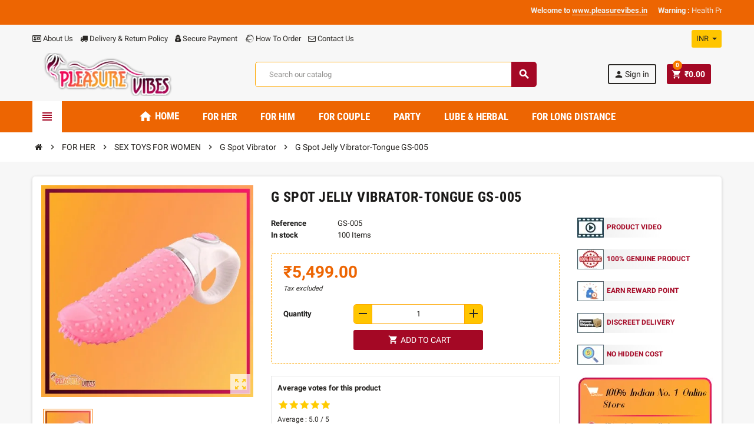

--- FILE ---
content_type: text/html; charset=utf-8
request_url: https://www.pleasurevibes.in/g-spot-vibrator/306-g-spot-jelly-vibrator-tongue-gs-005.html
body_size: 42963
content:
<!-- begin catalog/product.tpl -->
<!doctype html>
<html lang="en">
  <head>
    
      
  <meta charset="utf-8">
  <meta name="theme-color" content="#f9f2e8">


  <meta http-equiv="x-ua-compatible" content="ie=edge">



  <link rel="canonical" href="https://www.pleasurevibes.in/g-spot-vibrator/306-g-spot-jelly-vibrator-tongue-gs-005.html">

  <title>G Spot Jelly Vibrator-Tongue GS-005</title>
  <meta name="description" content="">
  <meta name="keywords" content="">
      
                  <link rel="alternate" href="https://www.pleasurevibes.in/g-spot-vibrator/306-g-spot-jelly-vibrator-tongue-gs-005.html" hreflang="en-us">
            



  <meta name="viewport" content="width=device-width, initial-scale=1, shrink-to-fit=no">



  <link rel="icon" type="image/vnd.microsoft.icon" href="/img/favicon.ico?1585211017">
  <link rel="shortcut icon" type="image/x-icon" href="/img/favicon.ico?1585211017">



    <link rel="stylesheet" href="https://www.pleasurevibes.in/modules/faqsandproductquestions/views/css/fme_theme2_form.css" type="text/css" media="screen">
  <link rel="stylesheet" href="https://www.pleasurevibes.in/themes/ZOneTheme/assets/cache/theme-2746c9300.css" type="text/css" media="all">




    <script type="text/javascript">
        var WK_PWA_APP_PUBLIC_SERVER_KEY = "BDBkUN2HegY_y_A2nvr8TxOASLE3N7KrYqsp0Lj6LpOSpqzex8yjb2hIwfD5qYgL2K2otTzT4N3ejaA7xYpIlos";
        var WK_PWA_PUSH_NOTIFICATION_ENABLE = 1;
        var ajax_salesinfo = "https:\/\/www.pleasurevibes.in\/module\/livesalespopup\/Salesinfo";
        var appOffline = "No connection";
        var appOnline = "Connected";
        var clientTokenUrl = "https:\/\/www.pleasurevibes.in\/module\/wkpwa\/clientnotificationtoken";
        var controller = "product";
        var custom_prompt_desktop = 1;
        var custom_prompt_lifetime = "1";
        var custom_prompt_mobile = 1;
        var lbsca_display = 0;
        var lbsca_url = "\/modules\/lbs_captchadd\/libraries\/securimage\/securimage_show.php?";
        var mode = "";
        var prestashop = {"cart":{"products":[],"totals":{"total":{"type":"total","label":"Total","amount":0,"value":"\u20b90.00"},"total_including_tax":{"type":"total","label":"Total (tax incl.)","amount":0,"value":"\u20b90.00"},"total_excluding_tax":{"type":"total","label":"Total (tax excl.)","amount":0,"value":"\u20b90.00"}},"subtotals":{"products":{"type":"products","label":"Subtotal","amount":0,"value":"\u20b90.00"},"discounts":null,"shipping":{"type":"shipping","label":"Shipping","amount":0,"value":"Free"},"tax":null},"products_count":0,"summary_string":"0 items","vouchers":{"allowed":1,"added":[]},"discounts":[],"minimalPurchase":0,"minimalPurchaseRequired":""},"currency":{"name":"Indian Rupee","iso_code":"INR","iso_code_num":"356","sign":"\u20b9"},"customer":{"lastname":null,"firstname":null,"email":null,"birthday":null,"newsletter":null,"newsletter_date_add":null,"optin":null,"website":null,"company":null,"siret":null,"ape":null,"is_logged":false,"gender":{"type":null,"name":null},"addresses":[]},"language":{"name":"English (English)","iso_code":"en","locale":"en-US","language_code":"en-us","is_rtl":"0","date_format_lite":"m\/d\/Y","date_format_full":"m\/d\/Y H:i:s","id":1},"page":{"title":"","canonical":null,"meta":{"title":"G Spot Jelly Vibrator-Tongue GS-005","description":"","keywords":"","robots":"index"},"page_name":"product","body_classes":{"lang-en":true,"lang-rtl":false,"country-IN":true,"currency-INR":true,"layout-full-width":true,"page-product":true,"tax-display-enabled":true,"product-id-306":true,"product-G Spot Jelly Vibrator-Tongue GS-005":true,"product-id-category-22":true,"product-id-manufacturer-0":true,"product-id-supplier-0":true,"product-available-for-order":true},"admin_notifications":[]},"shop":{"name":"Pleasure Vibes","logo":"\/img\/pleasure-vibes-logo-1585211017.jpg","stores_icon":"\/img\/logo_stores.png","favicon":"\/img\/favicon.ico"},"urls":{"base_url":"https:\/\/www.pleasurevibes.in\/","current_url":"https:\/\/www.pleasurevibes.in\/g-spot-vibrator\/306-g-spot-jelly-vibrator-tongue-gs-005.html","shop_domain_url":"https:\/\/www.pleasurevibes.in","img_ps_url":"https:\/\/www.pleasurevibes.in\/img\/","img_cat_url":"https:\/\/www.pleasurevibes.in\/img\/c\/","img_lang_url":"https:\/\/www.pleasurevibes.in\/img\/l\/","img_prod_url":"https:\/\/www.pleasurevibes.in\/img\/p\/","img_manu_url":"https:\/\/www.pleasurevibes.in\/img\/m\/","img_sup_url":"https:\/\/www.pleasurevibes.in\/img\/su\/","img_ship_url":"https:\/\/www.pleasurevibes.in\/img\/s\/","img_store_url":"https:\/\/www.pleasurevibes.in\/img\/st\/","img_col_url":"https:\/\/www.pleasurevibes.in\/img\/co\/","img_url":"https:\/\/www.pleasurevibes.in\/themes\/ZOneTheme\/assets\/img\/","css_url":"https:\/\/www.pleasurevibes.in\/themes\/ZOneTheme\/assets\/css\/","js_url":"https:\/\/www.pleasurevibes.in\/themes\/ZOneTheme\/assets\/js\/","pic_url":"https:\/\/www.pleasurevibes.in\/upload\/","pages":{"address":"https:\/\/www.pleasurevibes.in\/address","addresses":"https:\/\/www.pleasurevibes.in\/addresses","authentication":"https:\/\/www.pleasurevibes.in\/login","cart":"https:\/\/www.pleasurevibes.in\/cart","category":"https:\/\/www.pleasurevibes.in\/index.php?controller=category","cms":"https:\/\/www.pleasurevibes.in\/index.php?controller=cms","contact":"https:\/\/www.pleasurevibes.in\/contact-us","discount":"https:\/\/www.pleasurevibes.in\/discount","guest_tracking":"https:\/\/www.pleasurevibes.in\/guest-tracking","history":"https:\/\/www.pleasurevibes.in\/order-history","identity":"https:\/\/www.pleasurevibes.in\/identity","index":"https:\/\/www.pleasurevibes.in\/","my_account":"https:\/\/www.pleasurevibes.in\/my-account","order_confirmation":"https:\/\/www.pleasurevibes.in\/order-confirmation","order_detail":"https:\/\/www.pleasurevibes.in\/index.php?controller=order-detail","order_follow":"https:\/\/www.pleasurevibes.in\/order-follow","order":"https:\/\/www.pleasurevibes.in\/order","order_return":"https:\/\/www.pleasurevibes.in\/index.php?controller=order-return","order_slip":"https:\/\/www.pleasurevibes.in\/credit-slip","pagenotfound":"https:\/\/www.pleasurevibes.in\/page-not-found","password":"https:\/\/www.pleasurevibes.in\/password-recovery","pdf_invoice":"https:\/\/www.pleasurevibes.in\/index.php?controller=pdf-invoice","pdf_order_return":"https:\/\/www.pleasurevibes.in\/index.php?controller=pdf-order-return","pdf_order_slip":"https:\/\/www.pleasurevibes.in\/index.php?controller=pdf-order-slip","prices_drop":"https:\/\/www.pleasurevibes.in\/prices-drop","product":"https:\/\/www.pleasurevibes.in\/index.php?controller=product","search":"https:\/\/www.pleasurevibes.in\/search","sitemap":"https:\/\/www.pleasurevibes.in\/sitemap","stores":"https:\/\/www.pleasurevibes.in\/stores","supplier":"https:\/\/www.pleasurevibes.in\/supplier","register":"https:\/\/www.pleasurevibes.in\/login?create_account=1","order_login":"https:\/\/www.pleasurevibes.in\/order?login=1"},"alternative_langs":{"en-us":"https:\/\/www.pleasurevibes.in\/g-spot-vibrator\/306-g-spot-jelly-vibrator-tongue-gs-005.html"},"theme_assets":"\/themes\/ZOneTheme\/assets\/","actions":{"logout":"https:\/\/www.pleasurevibes.in\/?mylogout="},"no_picture_image":{"bySize":{"cart_default":{"url":"https:\/\/www.pleasurevibes.in\/img\/p\/en-default-cart_default.jpg","width":90,"height":90},"small_default":{"url":"https:\/\/www.pleasurevibes.in\/img\/p\/en-default-small_default.jpg","width":90,"height":90},"home_default":{"url":"https:\/\/www.pleasurevibes.in\/img\/p\/en-default-home_default.jpg","width":278,"height":278},"medium_default":{"url":"https:\/\/www.pleasurevibes.in\/img\/p\/en-default-medium_default.jpg","width":455,"height":455},"large_default":{"url":"https:\/\/www.pleasurevibes.in\/img\/p\/en-default-large_default.jpg","width":800,"height":800}},"small":{"url":"https:\/\/www.pleasurevibes.in\/img\/p\/en-default-cart_default.jpg","width":90,"height":90},"medium":{"url":"https:\/\/www.pleasurevibes.in\/img\/p\/en-default-home_default.jpg","width":278,"height":278},"large":{"url":"https:\/\/www.pleasurevibes.in\/img\/p\/en-default-large_default.jpg","width":800,"height":800},"legend":""}},"configuration":{"display_taxes_label":true,"display_prices_tax_incl":false,"is_catalog":false,"show_prices":true,"opt_in":{"partner":true},"quantity_discount":{"type":"discount","label":"Discount"},"voucher_enabled":1,"return_enabled":0},"field_required":[],"breadcrumb":{"links":[{"title":"Home","url":"https:\/\/www.pleasurevibes.in\/"},{"title":"FOR HER","url":"https:\/\/www.pleasurevibes.in\/70-for-her"},{"title":"SEX TOYS FOR WOMEN","url":"https:\/\/www.pleasurevibes.in\/10-sex-toys-for-women"},{"title":"G Spot Vibrator","url":"https:\/\/www.pleasurevibes.in\/22-g-spot-vibrator"},{"title":"G Spot Jelly Vibrator-Tongue GS-005","url":"https:\/\/www.pleasurevibes.in\/g-spot-vibrator\/306-g-spot-jelly-vibrator-tongue-gs-005.html"}],"count":5},"link":{"protocol_link":"https:\/\/","protocol_content":"https:\/\/"},"time":1769655178,"static_token":"621eaefeb984866d87e6e878ac293dce","token":"be9a0044b423391440807221e7cdb5fc"};
        var psemailsubscription_subscription = "https:\/\/www.pleasurevibes.in\/module\/ps_emailsubscription\/subscription";
        var psr_icon_color = "#F19D76";
        var serviceWorkerPath = "https:\/\/www.pleasurevibes.in\/wk-service-worker.js";
        var varCustomActionAddToCart = 1;
        var varCustomActionAddVoucher = 1;
        var varGetFinalDateController = "https:\/\/www.pleasurevibes.in\/module\/zonethememanager\/getFinalDate";
        var varGetFinalDateMiniatureController = "https:\/\/www.pleasurevibes.in\/module\/zonethememanager\/getFinalDateMiniature";
        var varMobileStickyMenu = 0;
        var varPSAjaxCart = 1;
        var varPageProgressBar = 0;
        var varProductCommentGradeController = "https:\/\/www.pleasurevibes.in\/module\/zonethememanager\/CommentGrade";
        var varProductPendingRefreshIcon = 1;
        var varSidebarCart = 1;
        var varStickyMenu = 1;
      </script>





  
<!-- begin module:zonecolorsfonts/views/templates/hook/zonecolorsfonts.tpl -->
<!-- begin /home/u388469169/domains/pleasurevibes.in/public_html/themes/ZOneTheme/modules/zonecolorsfonts/views/templates/hook/zonecolorsfonts.tpl -->

<style type="text/css">pre, .form-control, .form-control:focus, .input-group-text, .custom-select, .custom-file-label, .custom-file-label:after, body, .btn-teriary, .btn.btn-teriary, .ui-autocomplete.ui-menu .ui-menu-item a, .dropdown select, .dropdown-item, .aone-popupnewsletter {color: #23211e} select.form-control:focus::-ms-value, .custom-select:focus::-ms-value {color: #23211e} .btn-secondary, .btn-secondary.disabled, .btn-secondary:disabled, .btn-outline-secondary:hover, .btn-outline-secondary:not(:disabled):not(.disabled):active, .btn-outline-secondary:not(:disabled):not(.disabled).active, .show > .btn-outline-secondary.dropdown-toggle, .badge-secondary, .bg-secondary, .btn.btn-secondary, .btn.btn-secondary.disabled, .btn.btn-secondary:disabled {background-color: #1b1a19} .btn-secondary, .btn-secondary.disabled, .btn-secondary:disabled, .btn-outline-secondary, .btn-outline-secondary:hover, .btn-outline-secondary:not(:disabled):not(.disabled):active, .btn-outline-secondary:not(:disabled):not(.disabled).active, .show > .btn-outline-secondary.dropdown-toggle, .border-secondary {border-color: #1b1a19} .btn-outline-secondary, .btn-outline-secondary.disabled, .btn-outline-secondary:disabled, .text-secondary, h1, h2, h3, h4, h5, h6, .h1, .h2, .h3, .h4, .h5, .h6, .title-block, .column-title, .typo .column-title, .column-title a, .typo .column-title a, .page-heading, .page-subheading, .nav-tabs .nav-item .nav-link.active:focus, .nav-tabs .nav-item .nav-link.active:hover, .aone-tabs .dot-line-tabs .dot-line, label, .label, .nav-item .nav-link, .nav-item .nav-link.active, .product-name, .product-accordions .panel .panel-heading .panel-title a, .anav-top .amenu-link, #footer .footer-main h2, #footer .footer-main h3, #footer .footer-main h4, .banner1 span:not(.btn) {color: #1b1a19} .btn-secondary:hover, .btn.btn-secondary:hover, .btn-secondary:not(:disabled):not(.disabled):active, .btn-secondary:not(:disabled):not(.disabled).active, .btn.btn-secondary:not(:disabled):not(.disabled):active, .btn.btn-secondary:not(:disabled):not(.disabled).active {background-color: #010000} a, .btn-outline-primary, .btn-outline-primary.disabled, .btn-outline-primary:disabled, .btn-link, .page-link, .text-primary, .products-selection .total-products p, .products-selection .products-sort-order .product-display .display-select .selected, .left-categories .arrows .arrow-right:hover, .left-categories .arrows .arrow-down:hover, .carousel .carousel-control .icon-next:hover i, .carousel .carousel-control .icon-prev:hover i, #header .top-menu a[data-depth="0"]:hover, .top-menu .sub-menu a:hover, #header .left-nav-trigger .left-nav-icon, #footer .footer-about-us .fa, #footer .footer-about-us .material-icons, .feature .material-icons, .feature .fa, .feature2 a:hover {color: #a40825} .btn-primary, .btn-primary.disabled, .btn-primary:disabled, .btn-outline-primary:hover, .btn-outline-primary:not(:disabled):not(.disabled):active, .btn-outline-primary:not(:disabled):not(.disabled).active, .show > .btn-outline-primary.dropdown-toggle, .dropdown-item.active, .dropdown-item:active, .custom-control-label:before, .custom-control-label:before, .custom-control-label:before, .custom-control-label:before, .nav-pills .nav-link.active, .nav-pills .show > .nav-link, .page-item.active .page-link, .badge-primary, .progress-bar, .list-group-item.active, .bg-primary, .btn.btn-primary, .btn.btn-primary.disabled, .btn.btn-primary:disabled, .group-span-filestyle .btn-default, .group-span-filestyle .bootstrap-touchspin .btn-touchspin, .bootstrap-touchspin .group-span-filestyle .btn-touchspin, .pagination .page-list .current a, .add-to-cart, .add-to-cart.disabled, .add-to-cart:disabled, .sidebar-currency .currency-list .current .dropdown-item, .sidebar-language .language-list .current .dropdown-item, .pace .pace-progress, .pace-bounce .pace-activity, #header .mobile-left-nav-trigger .left-nav-icon, .banner3:hover, #product-comments-list-pagination ul li.active span {background-color: #a40825} .btn-primary, .btn-primary.disabled, .btn-primary:disabled, .btn-outline-primary, .btn-outline-primary:hover, .btn-outline-primary:not(:disabled):not(.disabled):active, .btn-outline-primary:not(:disabled):not(.disabled).active, .show > .btn-outline-primary.dropdown-toggle, .page-item.active .page-link, .list-group-item.active, .border-primary, .product-combinations .combination-item.active .switch-cbnt, .product-swatches .swatches-list > li.selected > span {border-color: #a40825} .pace .pace-progress-inner {box-shadow: 0 0 10px #a40825} .pace .pace-activity {border-top-color: #a40825} .pace .pace-activity {border-left-color: #a40825} .btn-primary:hover, .btn.btn-primary:hover, .btn-primary:not(:disabled):not(.disabled):active, .btn-primary:not(:disabled):not(.disabled).active, .btn.btn-primary:not(:disabled):not(.disabled):active, .btn.btn-primary:not(:disabled):not(.disabled).active, .add-to-cart:hover, .add-to-cart:not(:disabled):not(.disabled):active, .add-to-cart:not(:disabled):not(.disabled).active, #header .mobile-left-nav-trigger .left-nav-icon:hover {background-color: #73061a} .ui-autocomplete.ui-widget-content, .dropdown-item:hover, .dropdown-item:focus, #search_filters .facet .facet-dropdown .select-title, .pagination .page-list a:hover, .main-product-details .reassurance-hook, .footer-right .block-newsletter .form-control, .currency-selector .dropdown-current, .language-selector .dropdown-current, .sidebar-account, .sidebar-header-phone, .st-menu-title, .cart-preview .cart-title, .cart-preview .cart-bottom, .aone-featuredcategories .category-block .category-name, .header-main-menu, .product-list .grid .product-miniature .product-name, .manufacturer-list .brand .brand-name, .product-quantity .input-group .input-group-btn > .btn, .product-swatches .swatches-list > li > span, .quickview .modal-footer, #cart-summary-product-list .media-list, .product-comments-additional-info-has-comments, #post-product-comment-modal #criterions_list, #product-comments-list-pagination ul li span, .main-product-details .product-pack .pack-product-items, #blockcart-modal .cart-content .cart-prices {background-color: #ffc500} .img-thumbnail, .table-bordered, .table-bordered th, .table-bordered td, .table .thead-light th, .form-control, .form-control:focus, .input-group-text, .custom-select, .custom-select:focus, .custom-file-label, .custom-file-label:after, .custom-file-label, .border, .table-dark th, .table-dark td, .table-dark thead th, .table-dark tbody + tbody, .table .thead-dark th, hr, .column-block, .light-box-bg, #order-summary-content .order-confirmation-table, .page-order-detail .box, .page-my-account #content .links a span.link-item, .card, .bootstrap-touchspin input.form-control, .bootstrap-touchspin .btn-touchspin, .custom-checkbox input[type="checkbox"] + span, .custom-checkbox input[type="radio"] + span, .custom-radio input[type="checkbox"] + span, .custom-radio input[type="radio"] + span, .ui-autocomplete.ui-widget-content, .dropdown-menu, .products-selection .products-sort-order .product-display .display-select, .category-tree > ul > li > a:before, .product-accordions, .product-tabs .nav-tabs .nav-item .nav-link.active, .product-tabs .tab-content, .anav-top .category-item .category-subs li a:before, .mobile-amega-menu, #header .mobile-menu-icon, .feature, .feature2, .product-combinations .combination-item .switch-cbnt, .main-product-details .product-customization .product-customization-wrapper, .product-quantity .input-group, #search_filters .facet .facet-dropdown .select-title, .product-swatches .swatches-list > li:hover > span, .main-product-details .product-pack .pack-product-quantity {border-color: #fea700} .table th, .table td, .table tbody + tbody, .border-top, .modal-footer, section.checkout-step:first-child, #search_filters .facet + .facet, .product-list .thumbnail-top .product-miniature + .product-miniature .product-container, .product-list .thumbnail-left .product-miniature + .product-miniature .product-container, .product-accordions .panel, .block-reassurance li + li, .sidebar-search, .sidebar-currency, .sidebar-language, .user-info .dropdown-customer-account-links .logout, .sidebar-account, .sidebar-header-phone, .sidebar-menu, .cart-preview .cart-bottom, .anav-mobile .amenu-item + .amenu-item {border-top-color: #fea700} .table thead th, .border-bottom, .column-title, .typo .column-title, .modal-header, .table thead th, section.checkout-step, .promo-name, .cart-preview .cart-title {border-bottom-color: #fea700} .custom-file-label:after, .border-left, .category-tree .category-sub-menu, .product-tabs .nav-tabs .nav-item .nav-link.active:before, .typo blockquote, .typo .blockquote {border-left-color: #fea700} .border-right, .category-tree .category-sub-menu, .product-tabs .nav-tabs .nav-item .nav-link.active:before {border-right-color: #fea700} .input-group .input-group-btn > .btn, .main-product-details .product-customization .custom-file button, .product-quantity .input-group .input-group-btn > .btn:hover, #product-comments-list-pagination ul li:hover span {background-color: #fea700} .img-thumbnail, #cart-summary-product-list img, .zoomContainer .zoomWindow, .ui-autocomplete.ui-menu .search-menu-item .search-item .cover img {border-color: #ffc24c} section.checkout-step .address-item .address-footer, section.checkout-step .delivery-option:before, section.checkout-step .order-options, #order-details .order-details-title, #order-items .order-confirmation-total, #order-items .order-line + .order-line, .page-addresses .address .address-footer, .page-order-detail #order-history .history-lines .history-line + .history-line, .page-order-detail .order-items .order-item + .order-item, .page-order-detail .shipping-lines .shipping-line + .shipping-line, .credit-slips .credit-slip + .credit-slip, .order-returns .order-return + .order-return, .main-product-details .product-pack .pack-product-item + .pack-product-item, .cart-item + .cart-item, .cart-grid-right .cart-detailed-actions, #stores .page-stores .store-item-footer.divide-top, .customization-modal .modal-content .modal-body .product-customization-line + .product-customization-line, .sitemap .category-sitemap .tree > li > ul.nested > li > ul.nested > li > a:before, .my-mail-alerts .mail-alert-line + .mail-alert-line, .product-comment-list-item + .product-comment-list-item {border-top-color: #ffc24c} #order-items, .lang-rtl#stores .page-stores .store-item-container .divide-left, .lang-rtl .sitemap .category-sitemap .tree > li > ul.nested > li > ul.nested {border-right-color: #ffc24c} .page-order-detail .messages .message {border-bottom-color: #ffc24c} #stores .page-stores .store-item-container .divide-left, .sitemap .category-sitemap .tree > li > ul.nested > li > ul.nested, .lang-rtl #order-items {border-left-color: #ffc24c} .column-block, .box-bg, .light-box-bg, #order-summary-content .order-confirmation-table, .page-order-detail .box, .page-my-account #content .links a span.link-item, .shadow-box, .card, .table, .product-accordions .panel.active, .product-tabs .nav-tabs .nav-item .nav-link.active, .product-tabs .nav-tabs .nav-item .nav-link.active:before, .product-tabs .tab-content, .aone-featuredcategories .category-block .category-container, .feature, .feature2, .product-style .product-container, .aone-slideshow .slide-products-related .slide-products-related-wrapper, .st-menu, .st-menu-right {background-color: #ffecab} .box-bg {border-color: #ffe382} .thead-default th, .active-filters .filter-block, #product-modal .modal-content .modal-footer {background-color: #ffe382} a:hover, .btn-link:hover, .page-link:hover, .btn-teriary:hover, .btn.btn-teriary:hover, .ui-autocomplete.ui-menu .ui-menu-item .ui-state-focus, .ui-autocomplete.ui-menu .ui-menu-item .ui-state-hover, .dropdown .expand-more:hover, .dropdown a.expand-more:hover, .dropdown-item:hover, .dropdown-item:focus, section.checkout-step .step-number, .page-my-account #content .links a:hover, .active-filters .filter-block .material-icons, .product-price, .price-total, .product-name a:hover, a.product-name:hover, .product-list .product-miniature .grid-hover-btn a, .main-product-details .product-cover .layer .zoom-in, #product-modal .arrows, .block-reassurance img, .st-menu-close:hover, .aone-slideshow .nivoSlider .nivo-directionNav .nivo-prevNav, .aone-slideshow .nivoSlider .nivo-directionNav .nivo-nextNav, .aone-slideshow .nivoSlider .nivo-directionNav .nivo-prevNav:hover, .aone-slideshow .nivoSlider .nivo-directionNav .nivo-nextNav:hover, #header .left-nav-trigger .left-nav-icon:hover, .feature a:hover, .feature2 .material-icons, .feature2 .fa {color: #f87b00} .aone-tabs .nav-tabs .separator:after, .aone-tabs .nav-tabs .separator:before {border-right-color: #f87b00} .aone-tabs .nav-tabs .separator:after, .aone-tabs .nav-tabs .separator:before {border-left-color: #f87b00} .custom-checkbox input[type="checkbox"] + span.color .check-circle, .custom-checkbox input[type="radio"] + span.color .check-circle, .custom-radio input[type="checkbox"] + span.color .check-circle, .custom-radio input[type="radio"] + span.color .check-circle, .custom-checkbox input[type="checkbox"]:hover + span, .custom-checkbox input[type="radio"]:hover + span, .custom-radio input[type="checkbox"]:hover + span, .custom-radio input[type="radio"]:hover + span, .custom-checkbox input[type="checkbox"]:checked + span, .custom-checkbox input[type="radio"]:checked + span, .custom-radio input[type="checkbox"]:checked + span, .custom-radio input[type="radio"]:checked + span, .category-tree > ul > li > a:hover:before, .main-product-details .product-images li.thumb-container .thumb.selected, #product-modal .product-images img.selected, .anav-top .category-item .category-subs li a:hover:before, .aone-slideshow .nivoSlider .nivo-controlNav a.active, .banner2 a:before, .product-swatches .swatches-list > li.selected > span.color .check-circle {border-color: #f87b00} .custom-checkbox input[type="checkbox"]:checked + span, .custom-checkbox input[type="radio"]:checked + span, .custom-radio input[type="checkbox"]:checked + span, .custom-radio input[type="radio"]:checked + span, .modal .modal-header .close:hover, .category-tree > ul > li > a:hover:before, .discount-percentage, .discount-amount, .product-flags .product-flag.discount span, .product-flags .product-flag.on-sale span, .add-to-cart.added:after, .main-product-details .scroll-box-arrows .left, .main-product-details .scroll-box-arrows .right, .cart-preview .cart-header .cart-products-count, .slick-prev, .slick-next, .anav-top .category-item .category-subs li a:hover:before, .aone-slideshow .nivoSlider .nivo-controlNav a, .aone-popupnewsletter button.close, #header .sticky-icon-cart .cart-products-count, #scrollTopButton .scroll-button, .slick-dots li button {background-color: #f87b00} #header, .anav-top .adropdown {background-color: #f7f7f7} #header, #header .user-info .btn-teriary {color: #292724} .header-main-menu, .mobile-amega-menu {background-color: #ed6502} .anav-top .amenu-link {color: #ffffff} .anav-top .mobile-toggle-plus .caret-down-icon {border-top-color: #ffffff} .anav-top .mobile-toggle-plus .caret-down-icon {border-bottom-color: #ffffff} .anav-top .amenu-item:hover .amenu-link, .anav-top .amenu-link:hover {color: #1f1e1b} #footer {background-color: #febf00} #footer {color: #ffffff} #footer .footer-bottom {background-color: #ed6502} h1, h2, h3, h4, h5, h6, .h1, .h2, .h3, .h4, .h5, .h6, .title-block, .column-title, .typo .column-title, .column-title a, .typo .column-title a, .page-heading, .page-subheading, .nav-tabs .nav-item .nav-link.active:focus, .nav-tabs .nav-item .nav-link.active:hover, .aone-tabs .dot-line-tabs .dot-line, label, .label, .nav-item .nav-link, .nav-item .nav-link.active, .product-accordions .panel .panel-heading .panel-title a, .banner1 span:not(.btn) {color: #1a1918} .aone-tabs .nav-tabs .separator:after, .aone-tabs .nav-tabs .separator:before {border-right-color: #fdc402} .aone-tabs .nav-tabs .separator:after, .aone-tabs .nav-tabs .separator:before {border-left-color: #fdc402} .modal .modal-header .close:hover, .add-to-cart.added:after, .main-product-details .scroll-box-arrows .left, .main-product-details .scroll-box-arrows .right, .slick-prev, .slick-next, .aone-slideshow .nivoSlider .nivo-controlNav a, .aone-popupnewsletter button.close, #scrollTopButton .scroll-button, .slick-dots li button {background-color: #fdc402} section.checkout-step .step-number, .active-filters .filter-block .material-icons, .product-list .product-miniature .grid-hover-btn a, .main-product-details .product-cover .layer .zoom-in, #product-modal .arrows, .block-reassurance img, .st-menu-close:hover, .aone-slideshow .nivoSlider .nivo-directionNav .nivo-prevNav, .aone-slideshow .nivoSlider .nivo-directionNav .nivo-nextNav, .aone-slideshow .nivoSlider .nivo-directionNav .nivo-prevNav:hover, .aone-slideshow .nivoSlider .nivo-directionNav .nivo-nextNav:hover {color: #fdc402} .aone-slideshow .nivoSlider .nivo-controlNav a.active {border-color: #fdc402} .btn-primary, .btn-primary.disabled, .btn-primary:disabled, .btn-outline-primary:hover, .btn-outline-primary:not(:disabled):not(.disabled):active, .btn-outline-primary:not(:disabled):not(.disabled).active, .show > .btn-outline-primary.dropdown-toggle, .btn.btn-primary, .btn.btn-primary.disabled, .btn.btn-primary:disabled, .add-to-cart, .add-to-cart.disabled, .add-to-cart:disabled, #header .mobile-left-nav-trigger .left-nav-icon {background-color: #a40825} .btn-primary, .btn-primary.disabled, .btn-primary:disabled, .btn-outline-primary, .btn-outline-primary:hover, .btn-outline-primary:not(:disabled):not(.disabled):active, .btn-outline-primary:not(:disabled):not(.disabled).active, .show > .btn-outline-primary.dropdown-toggle, .border-primary {border-color: #a40825} .btn-primary:hover, .btn.btn-primary:hover, .btn-primary:not(:disabled):not(.disabled):active, .btn-primary:not(:disabled):not(.disabled).active, .btn.btn-primary:not(:disabled):not(.disabled):active, .btn.btn-primary:not(:disabled):not(.disabled).active, .add-to-cart:hover, .add-to-cart:not(:disabled):not(.disabled):active, .add-to-cart:not(:disabled):not(.disabled).active, #header .mobile-left-nav-trigger .left-nav-icon:hover {background-color: #73061a} .background-for-title .title-block, .background-for-column-title .column-title, .background-for-column-title .column-title a, .background-for-column-title .typo .column-title, .background-for-tab-title .aone-tabs .nav-tabs, .background-for-tab-title .product-accordions .panel .panel-heading a, .background-for-tab-title .nav-item .nav-link, .background-for-tab-title .nav-item .nav-link.active, .background-for-tab-title .nav-tabs .nav-item .nav-link.active:focus, .background-for-tab-title .nav-tabs .nav-item .nav-link.active:hover {color: #748fff} .background-for-title .title-block, .background-for-column-title .column-title, .background-for-column-title .typo .column-title, .background-for-tab-title .aone-tabs .nav-tabs, .background-for-tab-title .product-accordions .panel .panel-heading, .background-for-tab-title .product-tabs .nav-tabs .nav-item .nav-link, .background-for-tab-title .product-tabs .nav-tabs .nav-item .nav-link.active:before {background-color: #ffcdb6} .product-list .grid .product-miniature .product-name, .manufacturer-list .brand .brand-name {background-color: #ffffff} .product-price, .price-total {color: #ed6502} </style>

<style type="text/css">#header .header-logo .logo {
  max-height: 73px;
}</style>
<!-- end /home/u388469169/domains/pleasurevibes.in/public_html/themes/ZOneTheme/modules/zonecolorsfonts/views/templates/hook/zonecolorsfonts.tpl -->
<!-- end module:zonecolorsfonts/views/templates/hook/zonecolorsfonts.tpl -->

<!-- begin module:zonethememanager/views/templates/hook/zonethememanager_header.tpl -->
<!-- begin /home/u388469169/domains/pleasurevibes.in/public_html/themes/ZOneTheme/modules/zonethememanager/views/templates/hook/zonethememanager_header.tpl -->
<!-- end /home/u388469169/domains/pleasurevibes.in/public_html/themes/ZOneTheme/modules/zonethememanager/views/templates/hook/zonethememanager_header.tpl -->
<!-- end module:zonethememanager/views/templates/hook/zonethememanager_header.tpl -->

<!-- begin module:homecomments/views/templates/hook/header/simple_header.tpl -->
<!-- begin /home/u388469169/domains/pleasurevibes.in/public_html/modules/homecomments/views/templates/hook/header/simple_header.tpl --> 

<!-- MODULE Lineven Home Comments -->
	<style>
                    .lhcom_list_reviews .star_display_off, .star_display_off,
            .lhcom_list_reviews .star_display_on, .star_display_on,
            .lhcom_list_reviews .star_display_half, .star_display_half
            { float: left; width: 17px; height: 17px; overflow: hidden; margin-right: 1px;}
            .lhcom_list_reviews .star_display_off_by_16, .star_display_off_by_16,
            .lhcom_list_reviews .star_display_on_by_16, .star_display_on_by_16,
            .lhcom_list_reviews .star_display_half_by_16, .star_display_half_by_16
            { float: left; width: 17px; height: 17px; overflow: hidden; margin-right: 1px;}

            .lhcom_list_reviews .star_display_off_by_16,
            .star_display_off_by_16 { background: url(https://www.pleasurevibes.in/modules/homecomments/views/img/rating/stars16.png) no-repeat 0 0 }
            .lhcom_list_reviews .star_display_on_by_16,
            .star_display_on_by_16 { background: url(https://www.pleasurevibes.in/modules/homecomments/views/img/rating/stars16.png) no-repeat 0 -40px }
            .lhcom_list_reviews .star_display_half_by_16,
            .star_display_half_by_16 { background: url(https://www.pleasurevibes.in/modules/homecomments/views/img/rating/stars16.png) no-repeat 0 -60px }
                            .lhcom_list_reviews .star_display_off,
                    .star_display_off { background: url(https://www.pleasurevibes.in/modules/homecomments/views/img/rating/stars16.png) no-repeat 0 0 }
                .lhcom_list_reviews .star_display_on,
                    .star_display_on { background: url(https://www.pleasurevibes.in/modules/homecomments/views/img/rating/stars16.png) no-repeat 0 -40px }
                .lhcom_list_reviews .star_display_half,
                    .star_display_half { background: url(https://www.pleasurevibes.in/modules/homecomments/views/img/rating/stars16.png) no-repeat 0 -60px }
                .average_star_position { margin-left: 45px;}
                        #lhcom_post_review .review_form .rating .star-rating,
            #lhcom_post_review .review_form .rating .star-rating a { background: url(https://www.pleasurevibes.in/modules/homecomments/views/img/rating/stars16.png) no-repeat 0 0 }
            #lhcom_post_review .review_form .alternative_rating { background : url('https://www.pleasurevibes.in/modules/homecomments/views/img/rating/stars16.png') repeat-x 0 0; }
            #lhcom_post_review .review_form .alternative_rating input:checked + label,
            #lhcom_post_review .review_form .alternative_rating :hover input:checked:hover + label {
                background : url('https://www.pleasurevibes.in/modules/homecomments/views/img/rating/stars16.png') repeat-x 0 -40px; margin: 0; padding: 0;
            }
            #lhcom_post_review .review_form .alternative_rating:hover input:hover + label {
                background : url('https://www.pleasurevibes.in/modules/homecomments/views/img/rating/stars16.png') repeat-x 0 -20px; margin: 0; padding: 0;
            }
        
   </style>
		            <link href="https://fonts.googleapis.com/icon?family=Material+Icons" rel="stylesheet">
    <!-- MODULE Lineven Home Comments -->
<!-- end /home/u388469169/domains/pleasurevibes.in/public_html/modules/homecomments/views/templates/hook/header/simple_header.tpl -->
<!-- end module:homecomments/views/templates/hook/header/simple_header.tpl -->

<!-- begin modules/homecomments/views/templates/hook/_partials/javascript.tpl -->
	<script type="text/javascript">
				var lineven_hcom = {"prestashop":{"version":"1.7.6.1","major_version":"1.7","shop_name":"Pleasure Vibes","shop_uri":"https:\/\/www.pleasurevibes.in\/","shop_logo":"https:\/\/www.pleasurevibes.in\/img\/logo.jpg","is_ssl":"1"},"module":{"environment":"PRODUCTION","code":"HCOM","id":"75","name":"homecomments","display_name":"Go Reviews - Reviews, Advices, Ratings, SEO and Google Rich Snippets","is_active":true,"version":"3.3.1","is_debug_mode":0,"is_test_mode":0,"urls":{"service_dispatcher_url":"https:\/\/www.pleasurevibes.in\/module\/homecomments\/servicedispatcher","service_dispatcher_ssl_url":"https:\/\/www.pleasurevibes.in\/module\/homecomments\/servicedispatcher","short_url":"modules\/homecomments\/","base_url":"\/modules\/homecomments\/","css_url":"\/modules\/homecomments\/views\/css\/","cart_url":"https:\/\/www.pleasurevibes.in\/cart?action=show","order_url":"https:\/\/www.pleasurevibes.in\/order"},"hook":{"controller_name":"Header","action_name":"index","datas":{"homecomments_ps_js_dir":"\/js\/","homecomments_assets_uri":"https:\/\/www.pleasurevibes.in\/modules\/homecomments\/","homecomments_icons_model":{"label":"Stars","icon":"stars"},"homecomments_icons_size":"16","homecomments_icons_is_library":0,"homecomments_icons_library":{"on_code":"<i class=\"material-icons\">star<\/i>","on_color":"#ffdc4f","off_code":"<i class=\"material-icons\">star<\/i>","off_color":"#d5d5d5","half_code":"<i class=\"material-icons\">star_half<\/i>","half_color":"#ffdc4f","hover_color":"#23af00"},"homecomments_security_is_google_recaptcha":false,"homecomments_no_index":false,"homecomments_materials_icons":1}}}};
			</script>

<!-- end modules/homecomments/views/templates/hook/_partials/javascript.tpl -->

<!-- begin modules/livesalespopup/views/templates/hook/live_sales_popup.tpl -->
<link href="//cdnjs.cloudflare.com/ajax/libs/animate.css/3.4.0/animate.min.css" rel="stylesheet" type="text/css" />
<script type="text/javascript" src="https://www.pleasurevibes.in/js/jquery/jquery-1.11.0.min.js"></script>
<script type="text/javascript" src="https://www.pleasurevibes.in/modules/livesalespopup/views/js/pnotify.custom.js"></script>
 <link rel="stylesheet" href="https://www.pleasurevibes.in/modules/livesalespopup/views/css/pnotify.custom.css">

<script type="text/javascript">
	$(document ).ready(function() {

		function playSound(filename) {
			var oggSource = '<source src="' + filename + '.ogg" type="audio/ogg">';
			document.getElementById("sound").innerHTML='<audio autoplay="autoplay">'+ oggSource +  '</audio>';
		}
		var close_by_user = 0;
		var display_customer_session_time = 0;
		$cont = $('#cont').val();
		$id_product = $('#id_product').val();
		var i=0;
		var empty=0;
		setTimeout(rec,6495);
		function rec() {
			$.ajax({
				method:'GET',
				url:ajax_salesinfo,
				data: {
				ajax:true,
				'cont':$cont,
				'id_product':$id_product,
				'iteration':i,
				// action:"dis",	
				},
				dataType: "json",
				success: function(data) {
					if (typeof data['empty'] == 'undefined')
					{
						empty=1;
					  if (data['close_by_user'] == 0 && data['display_customer_session_time'] ==1) {
						var close_button = false;
						var sticky_button = false;
						var button_permanent = true;
						var border_size = 1;
						if (data['enable_close_button'] == 1) {
							close_button = true;
						}

						if (data['sticky_button'] == 1) {
							sticky_button = true;
						}
						if (data['button_permanent'] ==1) {
							button_permanent =false;
						}
						if(data['border_radius'] !="0px") {
							border_size =2;
						}
						$a = data['link_on_image']+'<div class="col-sm-9"><span style=padding-bottom:15px;"class="clearfix">' + data['contentl1'] +'</span>',
						new PNotify({
							text: $a,
							icon: false,
							shadow:true,
							width:data['desktop_popup_width'],
							min_height:data['desktop_popup_height'],
							addclass: data['desktop_position'],
							delay: data['display_time'],
							animate: {
								animate: true,
								in_class: data['in_animation'],
								out_class: data['out_animation']
							},
							buttons: {
								closer: close_button,
								sticker: sticky_button,
								closer_hover: button_permanent,
								sticker_hover: button_permanent
							},

						});
						
                    	$(".ui-pnotify-closer").css({"color":data['close_button_color']});
                    	$(".brighttheme-notice").css({"color":data['text_color']});
                    	$(".brighttheme-notice").css({"background-color":data['bg_color']});
                    	$(".brighttheme-icon-sticker").css({"color":data['sticky_button_color']});

                    	$(".ui-pnotify a").css({"color":data['link_color']});
                    	$(".ui-pnotify").css({"box-shadow":' 0 0 '+data['shadow_size']+' '+ data['shadow_color'] +'',"border":border_size+"px solid" ,"border-radius":data['border_radius'],"border-color":data['border_color'],"font-size":data['font_size'],"font-family":data['text_font'],'margin-top':data['desktop_bottom'],'margin-left':data['desktop_right'],'margin-bottom':data['desktop_bottom'],'margin-right':data['desktop_right'],'opacity':data['opacity']});
						$('.brighttheme').hover(function() {
							if (data['hoverimagepath'] !="false") {
								$('#p_image').attr('src',data['hoverimagepath']);
							}
						},
						function()
						{
							$('#p_image').attr('src',data['imagepath']);
						});

						$('.ui-pnotify').hover(function() {
                    		$(".ui-pnotify").css({"opacity":data['opacity_on_hover']});
						},
						function()
						{
                    		$(".ui-pnotify").css({"opacity":data['opacity']});
						});

						$('.ui-pnotify-title').hide();
						// $('#p_image').hide();
						if(data['whole_notification_link'] !="false") {
                    		$(".ui-pnotify-text").css({"cursor":'pointer'});
						}
						$(".brighttheme-icon-closer").click(function() {
							$.ajax({
								method:'GET',
								url:ajax_salesinfo,
								data: {
									ajax:true,
									'close_popup':'true',
								},
								dataType: "json",
								success: function(data) {
								}
							});
						});
						$(".ui-pnotify-text").click(function() {
							if(data['whole_notification_link'] !="false") {
								window.location = data['whole_notification_link'];
								return false;
							}
						});
						if (data['sound'] ==1)
						{
							playSound(data['soundPath']);
						}
					}
					} else {
						empty =0;
					}

					if (empty == 0) {
						setTimeout(rec,5000);
					} else if(data['close_by_user'] ==0 && data['display_customer_session_time'] ==1) {
						setTimeout(rec,data['delay_bw_notification']);
					}
				}
		});
	}
 
	});

</script>

<style type="text/css">

#p_image
{
	float: left;
	width: 25%;
		/*height: 75px;*/
}
.brighttheme.ui-pnotify-container
{
	padding:10PX;
}

/*for shadwo*/
</style>
<body>
	<input type="hidden" value="product" id="cont">
	<input type="hidden" value="306" id="id_product">
	<div id="sound"></div>
</body>
<!-- end modules/livesalespopup/views/templates/hook/live_sales_popup.tpl -->

<!-- begin module:wkpwa/views/templates/hook/headerPwaContent.tpl -->
<!-- begin /home/u388469169/domains/pleasurevibes.in/public_html/modules/wkpwa/views/templates/hook/headerPwaContent.tpl -->
<meta name="mobile-web-app-capable" content="yes" />
<meta name="application-name" content="Pleasure Vibes" />
<meta name="theme-color" content="#ff315f" />

<!-- Add to home screen for Safari on iOS -->
<meta name="apple-mobile-web-app-capable" content="yes" />
<meta name="apple-mobile-web-app-status-bar-style" content="#ff315f" />
<meta name="apple-mobile-web-app-title" content="Pleasure Vibes" />
<link
      rel="apple-touch-icon"
      sizes="180x180"
      href="/modules/wkpwa/views/img/appIcon/wk-pwa-logo_1-180x180.png"
/>
<link
      rel="apple-touch-startup-image"
      media="screen and (device-width: 320px) and (device-height: 568px) and (-webkit-device-pixel-ratio: 2) and (orientation: landscape)"
      href="/modules/wkpwa/views/img/appIcon/wk-pwa-logo_1-1136x640.png"
    />
    <link
      rel="apple-touch-startup-image"
      media="screen and (device-width: 375px) and (device-height: 812px) and (-webkit-device-pixel-ratio: 3) and (orientation: landscape)"
      href="/modules/wkpwa/views/img/appIcon/wk-pwa-logo_1-2436x1125.png"
    />
    <link
      rel="apple-touch-startup-image"
      media="screen and (device-width: 414px) and (device-height: 896px) and (-webkit-device-pixel-ratio: 2) and (orientation: landscape)"
      href="/modules/wkpwa/views/img/appIcon/wk-pwa-logo_1-1792x828.png"
    />
    <link
      rel="apple-touch-startup-image"
      media="screen and (device-width: 414px) and (device-height: 896px) and (-webkit-device-pixel-ratio: 2) and (orientation: portrait)"
      href="/modules/wkpwa/views/img/appIcon/wk-pwa-logo_1-828x1792.png"
    />
    <link
      rel="apple-touch-startup-image"
      media="screen and (device-width: 375px) and (device-height: 667px) and (-webkit-device-pixel-ratio: 2) and (orientation: landscape)"
      href="/modules/wkpwa/views/img/appIcon/wk-pwa-logo_1-1334x750.png"
    />
    <link
      rel="apple-touch-startup-image"
      media="screen and (device-width: 414px) and (device-height: 896px) and (-webkit-device-pixel-ratio: 3) and (orientation: portrait)"
      href="/modules/wkpwa/views/img/appIcon/wk-pwa-logo_1-1242x2688.png"
    />
    <link
      rel="apple-touch-startup-image"
      media="screen and (device-width: 414px) and (device-height: 736px) and (-webkit-device-pixel-ratio: 3) and (orientation: landscape)"
      href="/modules/wkpwa/views/img/appIcon/wk-pwa-logo_1-2208x1242.png"
    />
    <link
      rel="apple-touch-startup-image"
      media="screen and (device-width: 375px) and (device-height: 812px) and (-webkit-device-pixel-ratio: 3) and (orientation: portrait)"
      href="/modules/wkpwa/views/img/appIcon/wk-pwa-logo_1-1125x2436.png"
    />
    <link
      rel="apple-touch-startup-image"
      media="screen and (device-width: 414px) and (device-height: 736px) and (-webkit-device-pixel-ratio: 3) and (orientation: portrait)"
      href="/modules/wkpwa/views/img/appIcon/wk-pwa-logo_1-1242x2208.png"
    />
    <link
      rel="apple-touch-startup-image"
      media="screen and (device-width: 1024px) and (device-height: 1366px) and (-webkit-device-pixel-ratio: 2) and (orientation: landscape)"
      href="/modules/wkpwa/views/img/appIcon/wk-pwa-logo_1-2732x2048.png"
    />
    <link
      rel="apple-touch-startup-image"
      media="screen and (device-width: 414px) and (device-height: 896px) and (-webkit-device-pixel-ratio: 3) and (orientation: landscape)"
      href="/modules/wkpwa/views/img/appIcon/wk-pwa-logo_1-2688x1242.png"
    />
    <link
      rel="apple-touch-startup-image"
      media="screen and (device-width: 834px) and (device-height: 1112px) and (-webkit-device-pixel-ratio: 2) and (orientation: landscape)"
      href="/modules/wkpwa/views/img/appIcon/wk-pwa-logo_1-2224x1668.png"
    />
    <link
      rel="apple-touch-startup-image"
      media="screen and (device-width: 375px) and (device-height: 667px) and (-webkit-device-pixel-ratio: 2) and (orientation: portrait)"
      href="/modules/wkpwa/views/img/appIcon/wk-pwa-logo_1-750x1334.png"
    />
    <link
      rel="apple-touch-startup-image"
      media="screen and (device-width: 1024px) and (device-height: 1366px) and (-webkit-device-pixel-ratio: 2) and (orientation: portrait)"
      href="/modules/wkpwa/views/img/appIcon/wk-pwa-logo_1-2048x2732.png"
    />
    <link
      rel="apple-touch-startup-image"
      media="screen and (device-width: 834px) and (device-height: 1194px) and (-webkit-device-pixel-ratio: 2) and (orientation: landscape)"
      href="/modules/wkpwa/views/img/appIcon/wk-pwa-logo_1-2388x1668.png"
    />
    <link
      rel="apple-touch-startup-image"
      media="screen and (device-width: 834px) and (device-height: 1112px) and (-webkit-device-pixel-ratio: 2) and (orientation: portrait)"
      href="/modules/wkpwa/views/img/appIcon/wk-pwa-logo_1-1668x2224.png"
    />
    <link
      rel="apple-touch-startup-image"
      media="screen and (device-width: 320px) and (device-height: 568px) and (-webkit-device-pixel-ratio: 2) and (orientation: portrait)"
      href="/modules/wkpwa/views/img/appIcon/wk-pwa-logo_1-640x1136.png"
    />
    <link
      rel="apple-touch-startup-image"
      media="screen and (device-width: 834px) and (device-height: 1194px) and (-webkit-device-pixel-ratio: 2) and (orientation: portrait)"
      href="/modules/wkpwa/views/img/appIcon/wk-pwa-logo_1-1668x2388.png"
    />
    <link
      rel="apple-touch-startup-image"
      media="screen and (device-width: 768px) and (device-height: 1024px) and (-webkit-device-pixel-ratio: 2) and (orientation: landscape)"
      href="/modules/wkpwa/views/img/appIcon/wk-pwa-logo_1-2048x1536.png"
    />
    <link
      rel="apple-touch-startup-image"
      media="screen and (device-width: 768px) and (device-height: 1024px) and (-webkit-device-pixel-ratio: 2) and (orientation: portrait)"
      href="/modules/wkpwa/views/img/appIcon/wk-pwa-logo_1-1536x2048.png"
    />
    <link
      rel="apple-touch-startup-image"
      media="screen and (device-width: 390px) and (device-height: 844px) and (-webkit-device-pixel-ratio: 3) and (orientation: portrait)"
      href="/modules/wkpwa/views/img/appIcon/wk-pwa-logo_1-1170x2532.png"
    />
    <link
      rel="apple-touch-startup-image"
      media="screen and (device-width: 428px) and (device-height: 926px) and (-webkit-device-pixel-ratio: 3) and (orientation: portrait)"
      href="/modules/wkpwa/views/img/appIcon/wk-pwa-logo_1-1284x2778.png"
    />
    <link
      rel="apple-touch-startup-image"
      media="screen and (device-width: 430px) and (device-height: 932px) and (-webkit-device-pixel-ratio: 3) and (orientation: portrait)"
      href="/modules/wkpwa/views/img/appIcon/wk-pwa-logo_1-1290x2796.png"
    />
    <link
      rel="apple-touch-startup-image"
      media="screen and (device-width: 430px) and (device-height: 932px) and (-webkit-device-pixel-ratio: 3) and (orientation: portrait)"
      href="/modules/wkpwa/views/img/appIcon/wk-pwa-logo_1-1290x2796.png"
    />
    <link
      rel="apple-touch-startup-image"
      media="screen and (device-width: 393px) and (device-height: 852px) and (-webkit-device-pixel-ratio: 3) and (orientation: portrait)"
      href="/modules/wkpwa/views/img/appIcon/wk-pwa-logo_1-1179x2556.png"
    />
    <link
      rel="apple-touch-startup-image"
      media="screen and (device-width: 428px) and (device-height: 926px) and (-webkit-device-pixel-ratio: 3) and (orientation: portrait)"
      href="/modules/wkpwa/views/img/appIcon/wk-pwa-logo_1-1284x2778.png"
    />
<!-- Tile Icon for Windows -->
<meta name="msapplication-TileImage" content="/modules/wkpwa/views/img/appIcon/wk-pwa-favicon_1-72x72.png" />
<meta name="msapplication-TileColor" content="#ff315f" />
<meta name="msapplication-starturl" content="https://www.pleasurevibes.in/" />

    <link rel="manifest" href="/modules/wkpwa/manifest.json" />
<!-- end /home/u388469169/domains/pleasurevibes.in/public_html/modules/wkpwa/views/templates/hook/headerPwaContent.tpl -->
<!-- end module:wkpwa/views/templates/hook/headerPwaContent.tpl -->




    
  <meta property="og:type" content="product">
  <meta property="og:url" content="https://www.pleasurevibes.in/g-spot-vibrator/306-g-spot-jelly-vibrator-tongue-gs-005.html">
  <meta property="og:title" content="G Spot Jelly Vibrator-Tongue GS-005">
  <meta property="og:site_name" content="Pleasure Vibes">
  <meta property="og:description" content="">
  <meta property="og:image" content="https://www.pleasurevibes.in/618-large_default/g-spot-jelly-vibrator-tongue-gs-005.jpg">
      <meta property="product:pretax_price:amount" content="5499">
    <meta property="product:pretax_price:currency" content="INR">
    <meta property="product:price:amount" content="5499">
    <meta property="product:price:currency" content="INR">
    
  </head>

  <body id="product" class="lang-en country-in currency-inr layout-full-width page-product tax-display-enabled product-id-306 product-g-spot-jelly-vibrator-tongue-gs-005 product-id-category-22 product-id-manufacturer-0 product-id-supplier-0 product-available-for-order st-wrapper  ">

    
      
    

      <div class="st-menu st-effect-left">
    <div class="st-menu-close d-flex" data-close-st-menu><i class="material-icons">close</i></div>
    <div class="st-menu-title">
      <h4>Menu</h4>
    </div>
    <div id="js-menu-sidebar" class="sidebar-menu">
      
<!-- begin module:zonethememanager/views/templates/hook/zonethememanager_sidebar_navigation.tpl -->
<!-- begin /home/u388469169/domains/pleasurevibes.in/public_html/themes/ZOneTheme/modules/zonethememanager/views/templates/hook/zonethememanager_sidebar_navigation.tpl -->
<div class="js-sidebar-category-tree" data-categorytree-controller="https://www.pleasurevibes.in/module/zonethememanager/categoryTree">
  <div class="waiting-load-categories"></div>
</div>
<!-- end /home/u388469169/domains/pleasurevibes.in/public_html/themes/ZOneTheme/modules/zonethememanager/views/templates/hook/zonethememanager_sidebar_navigation.tpl -->
<!-- end module:zonethememanager/views/templates/hook/zonethememanager_sidebar_navigation.tpl -->

    </div>
    <div id="js-header-phone-sidebar" class="sidebar-header-phone js-hidden"></div>
    <div id="js-account-sidebar" class="sidebar-account text-center user-info js-hidden"></div>
    <div id="js-language-sidebar" class="sidebar-language js-hidden"></div>
    <div id="js-left-currency-sidebar" class="sidebar-currency js-hidden"></div>
  </div>

    <main id="page" class="st-pusher">

      
              

      <header id="header">
        
          
  <div class="header-banner clearfix">
    
<!-- begin module:zonethememanager/views/templates/hook/zonethememanager_banner.tpl -->
<!-- begin /home/u388469169/domains/pleasurevibes.in/public_html/themes/ZOneTheme/modules/zonethememanager/views/templates/hook/zonethememanager_banner.tpl -->
<div class="header-event-banner" style="background-color: #ed6502;">
  <div class="container">
    <div class="header-event-banner-wrapper">
      <p><marquee>
<p style="text-align: left;"><span style="color: #eeeeee;"><strong>Welcome to <a href="https://www.pleasurevibes.in/"><span style="color: #eeeeee;">www.pleasurevibes.in</span></a></strong>      <strong>Warning : </strong>Health Products Only for <strong> 18+ Adults </strong> | Available <strong>Online</strong> Only | We don't <strong>promote</strong> any <strong>explicit content</strong></span></p>
</marquee></p>
    </div>
  </div>
</div>

<!-- end /home/u388469169/domains/pleasurevibes.in/public_html/themes/ZOneTheme/modules/zonethememanager/views/templates/hook/zonethememanager_banner.tpl -->
<!-- end module:zonethememanager/views/templates/hook/zonethememanager_banner.tpl -->

<!-- begin module:wkpwa/views/templates/hook/addtodesktopbtn.tpl -->
<!-- begin /home/u388469169/domains/pleasurevibes.in/public_html/modules/wkpwa/views/templates/hook/addtodesktopbtn.tpl -->    <div class="wk-app-btn-wrapper wk-top-btn" style="cursor:pointer;">
        <button type="button" class="btn btn-primary wk-app-button wkhide">
        Install app
        </button>
    </div>
<!-- end /home/u388469169/domains/pleasurevibes.in/public_html/modules/wkpwa/views/templates/hook/addtodesktopbtn.tpl -->
<!-- end module:wkpwa/views/templates/hook/addtodesktopbtn.tpl -->

  </div>



  <div class="header-nav clearfix">
    <div class="container">
      <div class="header-nav-wrapper d-flex align-items-center justify-content-md-between">
        <div class="left-nav d-flex">
          
<!-- begin module:zonethememanager/views/templates/hook/zonethememanager_nav1.tpl -->
<!-- begin /home/u388469169/domains/pleasurevibes.in/public_html/themes/ZOneTheme/modules/zonethememanager/views/templates/hook/zonethememanager_nav1.tpl -->
<div class="header-phone js-header-phone-source d-none d-md-block">
	<ul>
<li><a href="https://www.pleasurevibes.in/content/4-about-us"><i class="fa fa-id-card-o"></i> About Us</a></li>
<li><a href="https://www.pleasurevibes.in/content/1-delivery-and-return-policy"><i class="fa fa-truck"></i> Delivery & Return Policy</a></li>
<li><a href="https://www.pleasurevibes.in/content/5-secure-payment"><i class="fa fa-user-secret"></i>Secure Payment</a></li>
<li><a href="https://www.pleasurevibes.in/content/29-how-to-order"><i class="fa fa-ravelry"></i> How To Order</a></li>
<li><a href="https://www.pleasurevibes.in/contact-us"><i class="fa fa-envelope-o"></i> Contact Us</a></li>
</ul>
</div>
<!-- end /home/u388469169/domains/pleasurevibes.in/public_html/themes/ZOneTheme/modules/zonethememanager/views/templates/hook/zonethememanager_nav1.tpl -->
<!-- end module:zonethememanager/views/templates/hook/zonethememanager_nav1.tpl -->

        </div>
        <div class="right-nav d-flex">
          
<!-- begin module:ps_currencyselector/ps_currencyselector.tpl -->
<!-- begin /home/u388469169/domains/pleasurevibes.in/public_html/themes/ZOneTheme/modules/ps_currencyselector/ps_currencyselector.tpl -->
<div class="currency-selector-wrapper">
  <div class="currency-selector dropdown js-dropdown">
    <div class="desktop-dropdown">
      <span id="currency-selector-label">Currency:</span>
      <button class="btn-unstyle dropdown-current expand-more" data-toggle="dropdown" data-offset="0,2px" aria-haspopup="true" aria-expanded="false" aria-label="Currency dropdown">
        <span>INR</span>
        <span class="dropdown-icon"><span class="expand-icon"></span></span>
      </button>
      <div class="dropdown-menu js-currency-source" aria-labelledby="currency-selector-label">
        <ul class="currency-list">
                      <li  class="current" >
              <a title="Indian Rupee" rel="nofollow" href="https://www.pleasurevibes.in/g-spot-vibrator/306-g-spot-jelly-vibrator-tongue-gs-005.html?SubmitCurrency=1&amp;id_currency=2" class="dropdown-item">
                INR <span class="c-sign">₹</span>
              </a>
            </li>
                      <li >
              <a title="US Dollar" rel="nofollow" href="https://www.pleasurevibes.in/g-spot-vibrator/306-g-spot-jelly-vibrator-tongue-gs-005.html?SubmitCurrency=1&amp;id_currency=1" class="dropdown-item">
                USD <span class="c-sign">$</span>
              </a>
            </li>
                  </ul>
      </div>
    </div>
  </div>
</div><!-- end /home/u388469169/domains/pleasurevibes.in/public_html/themes/ZOneTheme/modules/ps_currencyselector/ps_currencyselector.tpl -->
<!-- end module:ps_currencyselector/ps_currencyselector.tpl -->

        </div>
      </div>
    </div>
  </div>



  <div class="main-header clearfix">
    <div class="container">
      <div class="header-wrapper d-md-flex align-items-md-center">

        
          <div class="header-logo">
            <a href="https://www.pleasurevibes.in/" title="Pleasure Vibes">
                              <img class="logo" src="https://www.pleasurevibes.in/img/pleasure-vibes-logo-1585211017.jpg" alt="Pleasure Vibes" width="350" height="99">
                          </a>
          </div>
        

        
          <div class="header-right" data-mobile-sticky>
            <div class="mobile-trigger-wrapper d-flex d-md-none">
              <div class="mobile-left-nav-trigger" data-left-nav-trigger>
                <div class="left-nav-icon d-flex align-items-center justify-content-center">
                  <i class="material-icons">view_headline</i>
                </div>
              </div>
              <div class="mobile-menu d-none">
                <div id="mobile-menu-icon" class="mobile-menu-icon d-flex align-items-center justify-content-center">
                  <i class="material-icons">dashboard</i>
                </div>
              </div>
            </div>
            <div class="display-top align-items-center d-flex flex-lg-nowrap flex-md-wrap justify-content-end">
              
<!-- begin module:ps_searchbar/ps_searchbar.tpl -->
<!-- begin /home/u388469169/domains/pleasurevibes.in/public_html/themes/ZOneTheme/modules/ps_searchbar/ps_searchbar.tpl --><!-- Block search module TOP -->
<div class="searchbar-wrapper">
  <div id="search_widget" class="js-search-source" data-search-controller-url="//www.pleasurevibes.in/search">
    <div class="search-widget ui-front">
      <form method="get" action="//www.pleasurevibes.in/search">
        <input type="hidden" name="controller" value="search">
        <input class="form-control" type="text" name="s" value="" placeholder="Search our catalog" aria-label="Search">
        <button type="submit" class="btn-primary">
          <i class="material-icons search">search</i>
        </button>
      </form>
    </div>
  </div>
</div>
<!-- /Block search module TOP -->
<!-- end /home/u388469169/domains/pleasurevibes.in/public_html/themes/ZOneTheme/modules/ps_searchbar/ps_searchbar.tpl -->
<!-- end module:ps_searchbar/ps_searchbar.tpl -->

<!-- begin module:ps_customersignin/ps_customersignin.tpl -->
<!-- begin /home/u388469169/domains/pleasurevibes.in/public_html/themes/ZOneTheme/modules/ps_customersignin/ps_customersignin.tpl --><div class="customer-signin-module">
  <div class="user-info">
          <div class="js-account-source">
        <ul>
          <li>
            <div class="account-link">
              <a
                href="https://www.pleasurevibes.in/my-account"
                title="Log in to your customer account"
                rel="nofollow"
              >
                <i class="material-icons">person</i> Sign in
              </a>
            </div>
          </li>
        </ul>
      </div>
      </div>
</div><!-- end /home/u388469169/domains/pleasurevibes.in/public_html/themes/ZOneTheme/modules/ps_customersignin/ps_customersignin.tpl -->
<!-- end module:ps_customersignin/ps_customersignin.tpl -->

<!-- begin module:ps_shoppingcart/ps_shoppingcart.tpl -->
<!-- begin /home/u388469169/domains/pleasurevibes.in/public_html/themes/ZOneTheme/modules/ps_shoppingcart/ps_shoppingcart.tpl --><div class="shopping-cart-module">
  <div class="blockcart cart-preview" data-refresh-url="//www.pleasurevibes.in/module/ps_shoppingcart/ajax" data-sidebar-cart-trigger>
    <ul class="cart-header">
      <li data-sticky-cart-source>
        <a rel="nofollow" href="//www.pleasurevibes.in/cart?action=show" class="cart-link btn-primary">
          <i class="material-icons">shopping_cart</i>
          <span class="cart-total-value">₹0.00</span>
          <span class="cart-products-count">0</span>
        </a>
      </li>
    </ul>

    <!-- begin /home/u388469169/domains/pleasurevibes.in/public_html/themes/ZOneTheme/modules/ps_shoppingcart/ps_shoppingcart-dropdown.tpl --><div class="cart-dropdown" data-shopping-cart-source>
  <div class="cart-dropdown-wrapper">
    <div class="cart-title">
      <h4>Shopping Cart</h4>
    </div>
          <div class="no-items">
        There are no more items in your cart
      </div>
      </div>
  <div class="js-cart-update-quantity page-loading-overlay cart-overview-loading">
    <div class="page-loading-backdrop d-flex align-items-center justify-content-center">
      <span class="uil-spin-css"><span><span></span></span><span><span></span></span><span><span></span></span><span><span></span></span><span><span></span></span><span><span></span></span><span><span></span></span><span><span></span></span></span>
    </div>
  </div>
</div>
<!-- end /home/u388469169/domains/pleasurevibes.in/public_html/themes/ZOneTheme/modules/ps_shoppingcart/ps_shoppingcart-dropdown.tpl -->  </div>
</div>
<!-- end /home/u388469169/domains/pleasurevibes.in/public_html/themes/ZOneTheme/modules/ps_shoppingcart/ps_shoppingcart.tpl -->
<!-- end module:ps_shoppingcart/ps_shoppingcart.tpl -->

<!-- begin module:wkpwa/views/templates/hook/pwaLoader.tpl -->
<!-- begin /home/u388469169/domains/pleasurevibes.in/public_html/modules/wkpwa/views/templates/hook/pwaLoader.tpl -->
<div id="wk-loader"></div>
<div id="wk-site-connection">
    <p id="wk-connection-msg"></p>
</div>

    <div id="wk-addToHomeScreen-banner">
        <img src='/modules/wkpwa/views/img/appIcon/wk-pwa-logo_1-48x48.png'>
        <p id="wk-app-banner-msg" style='color: #0098ed'><span>Add</span> <span>PWA Lite</span> <span>to Home screen</span></p>
        <i class="material-icons" id="wk-app-banner-close">close</i>
    </div>
    <button type="button" class="wk-app-button" style="display:none;">Install</button>
<!-- end /home/u388469169/domains/pleasurevibes.in/public_html/modules/wkpwa/views/templates/hook/pwaLoader.tpl -->
<!-- end module:wkpwa/views/templates/hook/pwaLoader.tpl -->

            </div>
            <div id="dropdown-mobile-menu" class="mobile-menu-content">
              
            </div>
            <div class="sticky-background"></div>
          </div>
        

      </div>
    </div>
  </div>



  <div class="header-bottom clearfix">
    <div class="header-main-menu" id="header-main-menu" data-sticky-menu>
      <div class="container">
        <div class="header-main-menu-wrapper">
                      <div class="left-nav-trigger-wrapper d-none d-md-block">
              <div class="left-nav-trigger" data-left-nav-trigger>
                <div class="left-nav-icon d-flex align-items-center justify-content-center">
                  <i class="material-icons">view_headline</i>
                </div>
              </div>
            </div>
                    
<!-- begin module:zonemegamenu/views/templates/hook/zonemegamenu.tpl -->
<!-- begin /home/u388469169/domains/pleasurevibes.in/public_html/themes/ZOneTheme/modules/zonemegamenu/views/templates/hook/zonemegamenu.tpl -->
<div class="amega-menu d-none d-md-block">
  <div id="amegamenu" class="">
    <ul class="anav-top js-ajax-mega-menu" data-ajax-dropdown-controller="https://www.pleasurevibes.in/module/zonemegamenu/menuDropdownContent">
              <li class="amenu-item mm-1 ">
          <a href="https://www.pleasurevibes.in/" class="amenu-link" >                        <span><i class="material-icons">home</i> Home</span>
                      </a>
                  </li>
              <li class="amenu-item mm-2 plex">
          <a href="https://www.pleasurevibes.in/70-for-her" class="amenu-link" >                        <span>FOR HER</span>
                      </a>
                      <div class="adropdown adropdown-3" >
              <div class="js-dropdown-content" data-menu-id="2"></div>
            </div>
                  </li>
              <li class="amenu-item mm-3 plex">
          <a href="https://www.pleasurevibes.in/71-for-him" class="amenu-link" >                        <span>FOR HIM</span>
                      </a>
                      <div class="adropdown adropdown-2" >
              <div class="js-dropdown-content" data-menu-id="3"></div>
            </div>
                  </li>
              <li class="amenu-item mm-4 plex">
          <a href="https://www.pleasurevibes.in/72-for-couple" class="amenu-link" >                        <span>FOR COUPLE</span>
                      </a>
                      <div class="adropdown adropdown-1" >
              <div class="js-dropdown-content" data-menu-id="4"></div>
            </div>
                  </li>
              <li class="amenu-item mm-5 plex">
          <a href="https://www.pleasurevibes.in/73-party" class="amenu-link" >                        <span>PARTY</span>
                      </a>
                      <div class="adropdown adropdown-1" >
              <div class="js-dropdown-content" data-menu-id="5"></div>
            </div>
                  </li>
              <li class="amenu-item mm-7 plex">
          <a href="https://www.pleasurevibes.in/index.php?id_category=13&amp;controller=category" class="amenu-link" >                        <span>LUBE &amp; HERBAL</span>
                      </a>
                      <div class="adropdown adropdown-1" >
              <div class="js-dropdown-content" data-menu-id="7"></div>
            </div>
                  </li>
              <li class="amenu-item mm-8 plex">
          <a href="https://www.pleasurevibes.in/74-for-long-distance" class="amenu-link" >                        <span>FOR LONG DISTANCE</span>
                      </a>
                      <div class="adropdown adropdown-1" >
              <div class="js-dropdown-content" data-menu-id="8"></div>
            </div>
                  </li>
          </ul>
  </div>
</div>
<!-- end /home/u388469169/domains/pleasurevibes.in/public_html/themes/ZOneTheme/modules/zonemegamenu/views/templates/hook/zonemegamenu.tpl -->
<!-- end module:zonemegamenu/views/templates/hook/zonemegamenu.tpl -->

<!-- begin module:wkpwa/views/templates/hook/customnotificationpopup.tpl -->
<!-- begin /home/u388469169/domains/pleasurevibes.in/public_html/modules/wkpwa/views/templates/hook/customnotificationpopup.tpl --><div class="modal" tabindex="-1" role="dialog" id="wk_custom_permission_modal" data-backdrop="false">
  <div class="modal-dialog" role="document">
    <div class="modal-content">
        <div class="modal-body">
          <div class="row">
            <div class="col-md-3">
              <img src="/modules/wkpwa/views/img/appIcon/wk-pwa-logo_1-72x72.png" class="img img-responsive" />
            </div>
            <div class="col-md-9">
              We'd like to send you notifications for the latest news and updates.
            </div>
          </div>
        </div>
      <div class="modal-footer">
        <button type="button" class="btn btn-secondary wk_permission_prompt_denied" data-dismiss="modal">No thanks</button>
        <button type="button" class="btn btn-primary wk_permission_prompt_allow" data-dismiss="modal">Allow</button>
      </div>
    </div>
  </div>
</div>
<style>
#wk_custom_permission_modal {
    display:none;
}
</style><!-- end /home/u388469169/domains/pleasurevibes.in/public_html/modules/wkpwa/views/templates/hook/customnotificationpopup.tpl -->
<!-- end module:wkpwa/views/templates/hook/customnotificationpopup.tpl -->

          <div class="sticky-icon-cart" data-sticky-cart data-sidebar-cart-trigger></div>
        </div>
      </div>
    </div>
  </div>

        
      </header>

      <section id="wrapper">

        

<nav class="breadcrumb-wrapper">
  <div class="container">
    <ol class="breadcrumb" data-depth="5" itemscope itemtype="http://schema.org/BreadcrumbList">
      
                  
            <li class="breadcrumb-item" itemprop="itemListElement" itemscope itemtype="http://schema.org/ListItem">
                            <a itemprop="item" href="https://www.pleasurevibes.in/">
                                  <i class="fa fa-home home" aria-hidden="true"></i>
                                  <span itemprop="name">Home</span>
              </a>
              <meta itemprop="position" content="1">
            </li>
          
                  
            <li class="breadcrumb-item" itemprop="itemListElement" itemscope itemtype="http://schema.org/ListItem">
                              <span class="separator material-icons">chevron_right</span>
                            <a itemprop="item" href="https://www.pleasurevibes.in/70-for-her">
                                  <span itemprop="name">FOR HER</span>
              </a>
              <meta itemprop="position" content="2">
            </li>
          
                  
            <li class="breadcrumb-item" itemprop="itemListElement" itemscope itemtype="http://schema.org/ListItem">
                              <span class="separator material-icons">chevron_right</span>
                            <a itemprop="item" href="https://www.pleasurevibes.in/10-sex-toys-for-women">
                                  <span itemprop="name">SEX TOYS FOR WOMEN</span>
              </a>
              <meta itemprop="position" content="3">
            </li>
          
                  
            <li class="breadcrumb-item" itemprop="itemListElement" itemscope itemtype="http://schema.org/ListItem">
                              <span class="separator material-icons">chevron_right</span>
                            <a itemprop="item" href="https://www.pleasurevibes.in/22-g-spot-vibrator">
                                  <span itemprop="name">G Spot Vibrator</span>
              </a>
              <meta itemprop="position" content="4">
            </li>
          
                  
            <li class="breadcrumb-item" itemprop="itemListElement" itemscope itemtype="http://schema.org/ListItem">
                              <span class="separator material-icons">chevron_right</span>
                            <a itemprop="item" href="https://www.pleasurevibes.in/g-spot-vibrator/306-g-spot-jelly-vibrator-tongue-gs-005.html">
                                  <span itemprop="name">G Spot Jelly Vibrator-Tongue GS-005</span>
              </a>
              <meta itemprop="position" content="5">
            </li>
          
              
    </ol>
  </div>
</nav>


        
          
        

        

        

        
          <div class="main-content">
            <div class="container">
              <div class="row row-left-center-right">

                

                
<div id="center-column" class="center col-12">
  <div class="center-wrapper">
    

    
<section itemscope itemtype="https://schema.org/Product">

  
    <div class="main-product-details shadow-box md-bottom" id="mainProduct">
            
      <div class="row">
        
          <div class="product-left col-12 col-md-5 col-xl-4">
            <section class="product-left-content">
              
                <div class="images-container">
  <div class="images-container-wrapper js-enable-zoom-image">
          <meta itemprop="image" content="https://www.pleasurevibes.in/618-medium_default/g-spot-jelly-vibrator-tongue-gs-005.jpg" />

              
          <div class="product-cover sm-bottom">
                          <img
                src = "data:image/svg+xml,%3Csvg%20xmlns=%22http://www.w3.org/2000/svg%22%20viewBox=%220%200%20455%20455%22%3E%3C/svg%3E"
                data-original = "https://www.pleasurevibes.in/618-medium_default/g-spot-jelly-vibrator-tongue-gs-005.jpg"
                class = "img-fluid js-qv-product-cover js-main-zoom js-lazy"
                alt = "G Spot Jelly Vibrator-Tongue GS-005"
                data-zoom-image = "https://www.pleasurevibes.in/618-large_default/g-spot-jelly-vibrator-tongue-gs-005.jpg"
                data-id-image = "618"
                width = "455"
                height = "455"
              >
                        <div class="layer d-flex align-items-center justify-content-center">
              <span class="zoom-in js-mfp-button"><i class="material-icons">zoom_out_map</i></span>
            </div>
          </div>
        

        
          <div class="thumbs-list">
            <div class="flex-scrollbox-wrapper js-product-thumbs-scrollbox">
              <ul class="product-images" id="js-zoom-gallery">
                                  <li class="thumb-container">
                    <a
                      class="thumb js-thumb selected"
                      data-image="https://www.pleasurevibes.in/618-medium_default/g-spot-jelly-vibrator-tongue-gs-005.jpg"
                      data-zoom-image="https://www.pleasurevibes.in/618-large_default/g-spot-jelly-vibrator-tongue-gs-005.jpg"
                      data-id-image="618"
                    >
                                              <img
                          src = "data:image/svg+xml,%3Csvg%20xmlns=%22http://www.w3.org/2000/svg%22%20viewBox=%220%200%2090%2090%22%3E%3C/svg%3E"
                          data-original = "https://www.pleasurevibes.in/618-small_default/g-spot-jelly-vibrator-tongue-gs-005.jpg"
                          alt = "G Spot Jelly Vibrator-Tongue GS-005"
                          class = "img-fluid js-lazy"
                          width = "90"
                          height = "90"
                        >
                                          </a>
                  </li>
                              </ul>
            </div>

            <div class="scroll-box-arrows">
              <i class="material-icons left">chevron_left</i>
              <i class="material-icons right">chevron_right</i>
            </div>
          </div>
        
            </div>

  
<!-- begin module:zoneproductadditional/views/templates/hook/zone_product_additional.tpl -->
<!-- begin /home/u388469169/domains/pleasurevibes.in/public_html/themes/ZOneTheme/modules/zoneproductadditional/views/templates/hook/zone_product_additional.tpl -->
<div class="zone-product-extra-fields hook-AfterProductThumbs mb-3" data-key-zone-product-extra-fields>
      <div class="product-right-extra-field">
              <div class="">
          <div class="extra-content typo">
            <p><img src="https://www.pleasurevibes.in/img/cms/Pleasure Vibe_ad3.jpg" alt="" width="400" height="120" /></p>
          </div>
        </div>
          </div>
  </div>
<!-- end /home/u388469169/domains/pleasurevibes.in/public_html/themes/ZOneTheme/modules/zoneproductadditional/views/templates/hook/zone_product_additional.tpl -->
<!-- end module:zoneproductadditional/views/templates/hook/zone_product_additional.tpl -->

</div>
              

              
                <div class="product-flags">
  </div>
              
            </section>
          </div>
        

        
          <div class="product-right col-12 col-md-7 col-xl-8">
            <section class="product-right-content">
              
                
                  <h1 class="page-heading" itemprop="name">G Spot Jelly Vibrator-Tongue GS-005</h1>
                
              

              <div class="row">
                <div class="col-12 col-xl-8">
                  <div class="product-attributes mb-2 js-product-attributes-destination"></div>

                  
                  <div class="product-availability-top mb-3 js-product-availability-destination"></div>

                  
                    <div class="product-out-of-stock">
                      
                    </div>
                  

                  
                    <div id="product-description-short-306" class="product-description-short typo sm-bottom" itemprop="description">
                      
                    </div>
                  

                  
<div class="product-information light-box-bg sm-bottom">
  
      

  
      

  
      <div class="product-prices sm-bottom">
    
      <div
        itemprop="offers"
        itemscope
        itemtype="https://schema.org/Offer"
        class="product-prices-wrapper d-flex flex-wrap align-items-center"
      >
        <meta itemprop="priceValidUntil" content="2026-02-13"/>
        <meta itemprop="availability" content="https://schema.org/InStock"/>
        <meta itemprop="priceCurrency" content="INR"/>
        <link itemprop="url" href="https://www.pleasurevibes.in/g-spot-vibrator/306-g-spot-jelly-vibrator-tongue-gs-005.html"/>

        <span class="price product-price" itemprop="price" content="5499">₹5,499.00</span>
        
                  

              </div>
    

    
          

    
          

    
          

    

    <div class="tax-shipping-delivery-label">
              <span class="labels-tax-long">Tax excluded</span>
            
      
                        </div>

      </div>
  

      <div class="js-product-countdown" data-specific-prices-to=""></div>
  
  
  <div class="product-actions">
    
      <form action="https://www.pleasurevibes.in/cart" method="post" id="add-to-cart-or-refresh">
        <input type="hidden" name="token" value="621eaefeb984866d87e6e878ac293dce">
        <input type="hidden" name="id_product" value="306" id="product_page_product_id">
        <input type="hidden" name="id_customization" value="0" id="product_customization_id">

        
                  

        
                  

        
          
        

        
          <div class="product-add-to-cart ">
    
    
      
        <div class="product-quantity row sm-bottom">
          <label class="form-control-label col-3">Quantity</label>
          <div class="col-9">
            <div class="qty">
              <input
                type="number"
                name="qty"
                id="quantity_wanted"
                value="1"
                class="form-control"
                min="1"
                aria-label="Quantity"
              />
            </div>
          </div>
        </div>
      

      
        <div class="product-minimal-quantity">
                  </div>
      

      
        <div class="product-add-to-cart-button mb-2 row">
          <div class="add col-12 col-md-9 col-xl-10">
            <button
              class="btn add-to-cart"
              data-button-action="add-to-cart"
              type="submit"
                          >
              <i class="material-icons shopping-cart">shopping_cart</i><span>Add to cart</span>
              <span class="js-waitting-add-to-cart page-loading-overlay add-to-cart-loading">
                <span class="page-loading-backdrop d-flex align-items-center justify-content-center">
                  <span class="uil-spin-css"><span><span></span></span><span><span></span></span><span><span></span></span><span><span></span></span><span><span></span></span><span><span></span></span><span><span></span></span><span><span></span></span></span>
                </span>
              </span>
            </button>
          </div>
        </div>
      

      

    
    
          
  </div>
        

        

      </form>
    
  </div>
</div><!-- /product-information -->

                  
                    <div class="product-additional-info">
  
<!-- begin module:homecomments/views/templates/hook/productpage/average.tpl -->
<!-- begin /home/u388469169/domains/pleasurevibes.in/public_html/modules/homecomments/views/templates/hook/productpage/average.tpl --> 

<!-- MODULE Lineven Home Comments -->
	<section id="lhcom_product_page_average">
		<div class="model_b">
    		                <!-- begin /home/u388469169/domains/pleasurevibes.in/public_html/modules/homecomments/views/templates/hook/productpage/_partials/average_rate.tpl --> 

<div class="product_average">
	<div>
		<div class="lhcom_icon_size_16"  itemprop="aggregateRating" itemscope itemtype="http://schema.org/AggregateRating">
			<div class="title">
				                    Average votes for this product
							</div>
			<div class="details_top" style="clear:both;">
				<div class="average_note">
					<span itemprop="ratingValue">5.0</span> / <span itemprop="bestRating">5</span>
				</div>
			</div>
			<div class="average_star average_star_16 average_star_position">
									<span class="star_display_on"></span>
									<span class="star_display_on"></span>
									<span class="star_display_on"></span>
									<span class="star_display_on"></span>
									<span class="star_display_on"></span>
															</div>
			<div class="details_bottom" style="clear:both;">
				<div class="average_note">
					Average : <span itemprop="ratingValue">5.0</span> / <span itemprop="bestRating">5</span><br/>
				</div>
				<div class="number_reviews">
					Based on
					<span>1</span>
										customers advices.
				</div>
			</div>
							<meta itemprop="ratingCount" content="1" />
				<meta itemprop="reviewCount" content="1" />
				<meta itemprop="worstRating" content="0" />
					</div>
	</div>
</div><!-- end /home/u388469169/domains/pleasurevibes.in/public_html/modules/homecomments/views/templates/hook/productpage/_partials/average_rate.tpl -->    		    				</div>
	</section>
<!-- MODULE Lineven Home Comments --><!-- end /home/u388469169/domains/pleasurevibes.in/public_html/modules/homecomments/views/templates/hook/productpage/average.tpl -->
<!-- end module:homecomments/views/templates/hook/productpage/average.tpl -->

<!-- begin module:ps_sharebuttons/views/templates/hook/ps_sharebuttons.tpl -->
<!-- begin /home/u388469169/domains/pleasurevibes.in/public_html/themes/ZOneTheme/modules/ps_sharebuttons/views/templates/hook/ps_sharebuttons.tpl -->

      <div class="social-sharing sm-bottom">
      <label>Share</label>
      <ul class="d-flex flex-wrap justify-content-between">
                  <li class="facebook">
            <a href="https://www.facebook.com/sharer.php?u=https%3A%2F%2Fwww.pleasurevibes.in%2Fg-spot-vibrator%2F306-g-spot-jelly-vibrator-tongue-gs-005.html" title="Share" target="_blank">
                              <i class="fa fa-facebook" aria-hidden="true"></i>
                            Share
            </a>
          </li>
                  <li class="twitter">
            <a href="https://twitter.com/intent/tweet?text=G+Spot+Jelly+Vibrator-Tongue+GS-005%20https%3A%2F%2Fwww.pleasurevibes.in%2Fg-spot-vibrator%2F306-g-spot-jelly-vibrator-tongue-gs-005.html" title="Tweet" target="_blank">
                              <i class="fa fa-twitter" aria-hidden="true"></i>
                            Tweet
            </a>
          </li>
                  <li class="pinterest">
            <a href="https://www.pinterest.com/pin/create/button/?url=https%3A%2F%2Fwww.pleasurevibes.in%2Fg-spot-vibrator%2F306-g-spot-jelly-vibrator-tongue-gs-005.html/&amp;media=https%3A%2F%2Fwww.pleasurevibes.in%2F618%2Fg-spot-jelly-vibrator-tongue-gs-005.jpg&amp;description=G+Spot+Jelly+Vibrator-Tongue+GS-005" title="Pinterest" target="_blank">
                              <i class="fa fa-pinterest-p" aria-hidden="true"></i>
                            Pinterest
            </a>
          </li>
              </ul>
    </div>
  
<!-- end /home/u388469169/domains/pleasurevibes.in/public_html/themes/ZOneTheme/modules/ps_sharebuttons/views/templates/hook/ps_sharebuttons.tpl -->
<!-- end module:ps_sharebuttons/views/templates/hook/ps_sharebuttons.tpl -->

</div>
                  
                </div>

                                  <div class="col-12 col-xl-4">
                    
<!-- begin module:zoneproductadditional/views/templates/hook/zone_product_additional.tpl -->
<!-- begin /home/u388469169/domains/pleasurevibes.in/public_html/themes/ZOneTheme/modules/zoneproductadditional/views/templates/hook/zone_product_additional.tpl -->
<div class="zone-product-extra-fields hook-ProductAdditionalInfo mb-3" data-key-zone-product-extra-fields>
      <div class="product-right-extra-field">
              <div class="extra-field-type-modal ">
          <button type="button" class="btn btn-link extra-title" data-extrafield="popup" data-width="560" data-content="&lt;p&gt;&lt;iframe width=&quot;560&quot; height=&quot;315&quot; src=&quot;https://www.youtube.com/embed/S1vFssuiVu0?rel=0&amp;amp;controls=0&amp;amp;showinfo=0&quot;&gt;&lt;/iframe&gt;&lt;/p&gt;
&lt;p style=&quot;font-weight:bold;text-align:center;margin-bottom:0;text-transform:uppercase;&quot;&gt;PrestaShop • ZOne - Supermarket Theme • Installation&lt;/p&gt;">
            <img src="https://www.pleasurevibes.in/modules/zoneproductadditional/views/img/video-icon.jpg" class="extra-title-image" alt="" /><span>PRODUCT VIDEO</span>
          </button>
        </div>
          </div>
      <div class="product-right-extra-field">
              <div class="extra-field-type-modal ">
          <button type="button" class="btn btn-link extra-title" data-extrafield="popup" data-width="560" data-content="&lt;p class=&quot;MsoNormal&quot; style=&quot;text-align:justify&quot;&gt;&lt;span lang=&quot;EN-US&quot;&gt;We here at &lt;strong&gt;&lt;a href=&quot;https://www.pleasurevibes.in/&quot;&gt;Pleasurevibes.in&lt;/a&gt;&lt;/strong&gt; deal in solely genuine products. All our products are of superior quality and made of harmless materials. Most importantly, we have all branded products, which set the highest standards of safety for all our users. &lt;o:p&gt;&lt;/o:p&gt;&lt;/span&gt;&lt;/p&gt;
&lt;p class=&quot;MsoNormal&quot; style=&quot;text-align:justify&quot;&gt;&lt;span lang=&quot;EN-US&quot;&gt;In fact, each and every product, be it for men, women or couples, is imported. Furthermore, we sell completely fresh products with the intention to keep everyone in good health and maintain hygiene at the same time. &lt;o:p&gt;&lt;/o:p&gt;&lt;/span&gt;&lt;/p&gt;
&lt;p class=&quot;MsoNormal&quot; style=&quot;text-align:justify&quot;&gt;&lt;span lang=&quot;EN-US&quot;&gt;Right from the day we started our store, we made it a point to spread sexual wellness among one and all. This is a big reason why we emphasize on the quality of each and every product we sell. &lt;o:p&gt;&lt;/o:p&gt;&lt;/span&gt;&lt;/p&gt;
&lt;p class=&quot;MsoNormal&quot; style=&quot;text-align:justify&quot;&gt;&lt;span lang=&quot;EN-US&quot;&gt;We have been working for quite some years and have been doing well in assisting people with our genuine products and services. So, while shopping from our online store, you can be assured to order any product because whatever we sell is 100% genuine.&lt;/span&gt;&lt;/p&gt;">
            <img src="https://www.pleasurevibes.in/modules/zoneproductadditional/views/img/Genuine Products.jpg" class="extra-title-image" alt="" /><span>100% GENUINE PRODUCT</span>
          </button>
        </div>
          </div>
      <div class="product-right-extra-field">
              <div class="extra-field-type-modal ">
          <button type="button" class="btn btn-link extra-title" data-extrafield="popup" data-width="560" data-content="&lt;p class=&quot;MsoNormal&quot; style=&quot;text-align: justify;&quot;&gt;&lt;span lang=&quot;EN-US&quot;&gt;Our online store now brings you the opportunity to earn reward points. Once you make a purchase from our store, you will be eligible to earn a reward point. For your first purchase, however, you will not be able to redeem but from your second purchase, you will be eligible to redeem reward points. However, the convertible amount should be 500 and above, and then only your reward points will be applicable.&lt;o:p&gt;&lt;/o:p&gt;&lt;/span&gt;&lt;/p&gt;
&lt;p class=&quot;MsoNormal&quot; style=&quot;text-align: justify;&quot;&gt;&lt;span lang=&quot;EN-US&quot;&gt;&lt;strong&gt;How to earn a reward point?&lt;/strong&gt;&lt;o:p&gt;&lt;/o:p&gt;&lt;/span&gt;&lt;/p&gt;
&lt;p class=&quot;MsoNormal&quot;&gt;&lt;span lang=&quot;EN-US&quot;&gt;Suppose, on making a purchase of Rs. 100, you will earn 20 reward points, which means you earn 1 reward point for every 5 rupees.&lt;o:p&gt;&lt;/o:p&gt;&lt;/span&gt;&lt;/p&gt;
&lt;p class=&quot;MsoNormal&quot;&gt;&lt;span lang=&quot;EN-US&quot;&gt;Here is a clear example for you:&lt;o:p&gt;&lt;/o:p&gt;&lt;/span&gt;&lt;/p&gt;
&lt;p class=&quot;MsoNormal&quot; style=&quot;mso-margin-top-alt: auto; mso-margin-bottom-alt: auto; text-align: justify; line-height: normal;&quot;&gt;&lt;strong&gt;&lt;span lang=&quot;EN-US&quot; style=&quot;mso-fareast-font-family: &#039;Times New Roman&#039;; mso-bidi-font-family: &#039;Times New Roman&#039;; color: black; mso-bidi-font-weight: bold;&quot;&gt;For the 1&lt;sup&gt;st&lt;/sup&gt; purchase:&lt;/span&gt;&lt;/strong&gt;&lt;span lang=&quot;EN-US&quot; style=&quot;mso-fareast-font-family: &#039;Times New Roman&#039;; mso-bidi-font-family: &#039;Times New Roman&#039;; color: black;&quot;&gt;&lt;o:p&gt;&lt;/o:p&gt;&lt;/span&gt;&lt;/p&gt;
&lt;p class=&quot;MsoNormal&quot; style=&quot;mso-margin-top-alt: auto; mso-margin-bottom-alt: auto; text-align: justify; line-height: normal;&quot;&gt;&lt;span lang=&quot;EN-US&quot; style=&quot;mso-fareast-font-family: &#039;Times New Roman&#039;; mso-bidi-font-family: &#039;Times New Roman&#039;; color: black;&quot;&gt;Say, a product costs Rs. 10,000 on which you get 1 reward point, which is Rs. 5.&lt;o:p&gt;&lt;/o:p&gt;&lt;/span&gt;&lt;/p&gt;
&lt;p class=&quot;MsoNormal&quot; style=&quot;mso-margin-top-alt: auto; mso-margin-bottom-alt: auto; text-align: justify; line-height: normal;&quot;&gt;&lt;span lang=&quot;EN-US&quot; style=&quot;mso-fareast-font-family: &#039;Times New Roman&#039;; mso-bidi-font-family: &#039;Times New Roman&#039;; color: black;&quot;&gt;This means: 10000/5 = 2,000&lt;o:p&gt;&lt;/o:p&gt;&lt;/span&gt;&lt;/p&gt;
&lt;p class=&quot;MsoNormal&quot; style=&quot;mso-margin-top-alt: auto; mso-margin-bottom-alt: auto; text-align: justify; line-height: normal;&quot;&gt;&lt;span lang=&quot;EN-US&quot; style=&quot;mso-fareast-font-family: &#039;Times New Roman&#039;; mso-bidi-font-family: &#039;Times New Roman&#039;; color: black;&quot;&gt;On 2,000, 0.20p is charged&lt;o:p&gt;&lt;/o:p&gt;&lt;/span&gt;&lt;/p&gt;
&lt;p class=&quot;MsoNormal&quot; style=&quot;mso-margin-top-alt: auto; mso-margin-bottom-alt: auto; text-align: justify; line-height: normal;&quot;&gt;&lt;span lang=&quot;EN-US&quot; style=&quot;mso-fareast-font-family: &#039;Times New Roman&#039;; mso-bidi-font-family: &#039;Times New Roman&#039;; color: black;&quot;&gt;This means: 2000 x 0.20 = 400&lt;o:p&gt;&lt;/o:p&gt;&lt;/span&gt;&lt;/p&gt;
&lt;p class=&quot;MsoNormal&quot; style=&quot;mso-margin-top-alt: auto; mso-margin-bottom-alt: auto; text-align: justify; line-height: normal;&quot;&gt;&lt;strong&gt;&lt;span lang=&quot;EN-US&quot; style=&quot;mso-fareast-font-family: &#039;Times New Roman&#039;; mso-bidi-font-family: &#039;Times New Roman&#039;; color: black; mso-bidi-font-weight: bold;&quot;&gt;This reward point of Rs. 400 is not redeemable&lt;/span&gt;&lt;span lang=&quot;EN-US&quot; style=&quot;mso-fareast-font-family: &#039;Times New Roman&#039;; mso-bidi-font-family: &#039;Times New Roman&#039;; color: black;&quot;&gt;&lt;o:p&gt;&lt;/o:p&gt;&lt;/span&gt;&lt;/strong&gt;&lt;/p&gt;
&lt;p class=&quot;MsoNormal&quot; style=&quot;mso-margin-top-alt: auto; mso-margin-bottom-alt: auto; text-align: justify; line-height: normal;&quot;&gt;&lt;/p&gt;
&lt;p class=&quot;MsoNormal&quot; style=&quot;mso-margin-top-alt: auto; mso-margin-bottom-alt: auto; text-align: justify; line-height: normal;&quot;&gt;&lt;strong&gt;&lt;span lang=&quot;EN-US&quot; style=&quot;mso-fareast-font-family: &#039;Times New Roman&#039;; mso-bidi-font-family: &#039;Times New Roman&#039;; color: black; mso-bidi-font-weight: bold;&quot;&gt;For the 2&lt;sup&gt;nd&lt;/sup&gt; purchase:&lt;/span&gt;&lt;/strong&gt;&lt;span lang=&quot;EN-US&quot; style=&quot;mso-fareast-font-family: &#039;Times New Roman&#039;; mso-bidi-font-family: &#039;Times New Roman&#039;; color: black;&quot;&gt;&lt;o:p&gt;&lt;/o:p&gt;&lt;/span&gt;&lt;/p&gt;
&lt;p class=&quot;MsoNormal&quot; style=&quot;mso-margin-top-alt: auto; mso-margin-bottom-alt: auto; text-align: justify; line-height: normal;&quot;&gt;&lt;span lang=&quot;EN-US&quot; style=&quot;mso-fareast-font-family: &#039;Times New Roman&#039;; mso-bidi-font-family: &#039;Times New Roman&#039;; color: black;&quot;&gt;Say, a product costs Rs. 20,000 on which you get 1 reward point, which is Rs.5&lt;o:p&gt;&lt;/o:p&gt;&lt;/span&gt;&lt;/p&gt;
&lt;p class=&quot;MsoNormal&quot; style=&quot;mso-margin-top-alt: auto; mso-margin-bottom-alt: auto; text-align: justify; line-height: normal;&quot;&gt;&lt;span lang=&quot;EN-US&quot; style=&quot;mso-fareast-font-family: &#039;Times New Roman&#039;; mso-bidi-font-family: &#039;Times New Roman&#039;; color: black;&quot;&gt;This means 20,000/5 = 4,000&lt;o:p&gt;&lt;/o:p&gt;&lt;/span&gt;&lt;/p&gt;
&lt;p class=&quot;MsoNormal&quot; style=&quot;mso-margin-top-alt: auto; mso-margin-bottom-alt: auto; text-align: justify; line-height: normal;&quot;&gt;&lt;span lang=&quot;EN-US&quot; style=&quot;mso-fareast-font-family: &#039;Times New Roman&#039;; mso-bidi-font-family: &#039;Times New Roman&#039;; color: black;&quot;&gt;On 4,000, 0.20p is charged&lt;o:p&gt;&lt;/o:p&gt;&lt;/span&gt;&lt;/p&gt;
&lt;p class=&quot;MsoNormal&quot; style=&quot;mso-margin-top-alt: auto; mso-margin-bottom-alt: auto; text-align: justify; line-height: normal;&quot;&gt;&lt;span lang=&quot;EN-US&quot; style=&quot;mso-fareast-font-family: &#039;Times New Roman&#039;; mso-bidi-font-family: &#039;Times New Roman&#039;; color: black;&quot;&gt;This means: 4,000 x 0.20 = Rs. 800&lt;o:p&gt;&lt;/o:p&gt;&lt;/span&gt;&lt;/p&gt;
&lt;p class=&quot;MsoNormal&quot; style=&quot;mso-margin-top-alt: auto; mso-margin-bottom-alt: auto; text-align: justify; line-height: normal;&quot;&gt;&lt;strong&gt;&lt;span lang=&quot;EN-US&quot; style=&quot;mso-fareast-font-family: &#039;Times New Roman&#039;; mso-bidi-font-family: &#039;Times New Roman&#039;; color: black; mso-bidi-font-weight: bold;&quot;&gt;This reward point of Rs. 800 will carry forward to the 3&lt;sup&gt;rd&lt;/sup&gt; purchase&lt;/span&gt;&lt;span lang=&quot;EN-US&quot; style=&quot;mso-fareast-font-family: &#039;Times New Roman&#039;; mso-bidi-font-family: &#039;Times New Roman&#039;; color: black;&quot;&gt;&lt;o:p&gt;&lt;/o:p&gt;&lt;/span&gt;&lt;/strong&gt;&lt;/p&gt;
&lt;p class=&quot;MsoNormal&quot; style=&quot;mso-margin-top-alt: auto; mso-margin-bottom-alt: auto; text-align: justify; line-height: normal;&quot;&gt;&lt;strong&gt;&lt;span lang=&quot;EN-US&quot; style=&quot;mso-fareast-font-family: &#039;Times New Roman&#039;; mso-bidi-font-family: &#039;Times New Roman&#039;; color: black;&quot;&gt; &lt;o:p&gt;&lt;/o:p&gt;&lt;/span&gt;&lt;/strong&gt;&lt;/p&gt;
&lt;p class=&quot;MsoNormal&quot; style=&quot;mso-margin-top-alt: auto; mso-margin-bottom-alt: auto; text-align: justify; line-height: normal;&quot;&gt;&lt;strong&gt;&lt;span lang=&quot;EN-US&quot; style=&quot;mso-fareast-font-family: &#039;Times New Roman&#039;; mso-bidi-font-family: &#039;Times New Roman&#039;; color: black; mso-bidi-font-weight: bold;&quot;&gt;For the 3&lt;sup&gt;rd&lt;/sup&gt; purchase:&lt;/span&gt;&lt;/strong&gt;&lt;span lang=&quot;EN-US&quot; style=&quot;mso-fareast-font-family: &#039;Times New Roman&#039;; mso-bidi-font-family: &#039;Times New Roman&#039;; color: black;&quot;&gt;&lt;o:p&gt;&lt;/o:p&gt;&lt;/span&gt;&lt;/p&gt;
&lt;p class=&quot;MsoNormal&quot; style=&quot;mso-margin-top-alt: auto; mso-margin-bottom-alt: auto; line-height: normal;&quot;&gt;&lt;span lang=&quot;EN-US&quot; style=&quot;mso-fareast-font-family: &#039;Times New Roman&#039;; mso-bidi-font-family: &#039;Times New Roman&#039;; color: black;&quot;&gt;Say, the order value is Rs. 15,000&lt;o:p&gt;&lt;/o:p&gt;&lt;/span&gt;&lt;/p&gt;
&lt;p class=&quot;MsoNormal&quot; style=&quot;mso-margin-top-alt: auto; mso-margin-bottom-alt: auto; line-height: normal;&quot;&gt;&lt;span lang=&quot;EN-US&quot; style=&quot;mso-fareast-font-family: &#039;Times New Roman&#039;; mso-bidi-font-family: &#039;Times New Roman&#039;; color: black;&quot;&gt;Total reward point balance = Rs. 400 (from 1&lt;sup&gt;st&lt;/sup&gt; purchase) + Rs. 800 (from 2&lt;sup&gt;nd&lt;/sup&gt; purchase) = Rs.&lt;br /&gt; 1,200&lt;o:p&gt;&lt;/o:p&gt;&lt;/span&gt;&lt;/p&gt;
&lt;p class=&quot;MsoNormal&quot; style=&quot;mso-margin-top-alt: auto; mso-margin-bottom-alt: auto; line-height: normal;&quot;&gt;&lt;span lang=&quot;EN-US&quot; style=&quot;mso-fareast-font-family: &#039;Times New Roman&#039;; mso-bidi-font-family: &#039;Times New Roman&#039;; color: black;&quot;&gt;So, the customer will pay = Rs. 15,000 – Rs. 1,200 = Rs 13,800&lt;o:p&gt;&lt;/o:p&gt;&lt;/span&gt;&lt;/p&gt;
&lt;p class=&quot;MsoNormal&quot; style=&quot;mso-margin-top-alt: auto; mso-margin-bottom-alt: auto; line-height: normal;&quot;&gt;&lt;span lang=&quot;EN-US&quot; style=&quot;mso-fareast-font-family: &#039;Times New Roman&#039;; mso-bidi-font-family: &#039;Times New Roman&#039;; color: black;&quot;&gt;You will get 1 reward point of Rs.5 on Rs. 13,800&lt;o:p&gt;&lt;/o:p&gt;&lt;/span&gt;&lt;/p&gt;
&lt;p class=&quot;MsoNormal&quot; style=&quot;mso-margin-top-alt: auto; mso-margin-bottom-alt: auto; line-height: normal;&quot;&gt;&lt;span lang=&quot;EN-US&quot; style=&quot;mso-fareast-font-family: &#039;Times New Roman&#039;; mso-bidi-font-family: &#039;Times New Roman&#039;; color: black;&quot;&gt;This means 13800/5 = 2760 points&lt;o:p&gt;&lt;/o:p&gt;&lt;/span&gt;&lt;/p&gt;
&lt;p class=&quot;MsoNormal&quot; style=&quot;mso-margin-top-alt: auto; mso-margin-bottom-alt: auto; line-height: normal;&quot;&gt;&lt;span lang=&quot;EN-US&quot; style=&quot;mso-fareast-font-family: &#039;Times New Roman&#039;; mso-bidi-font-family: &#039;Times New Roman&#039;; color: black;&quot;&gt;On 2760, 0.20p is charged&lt;o:p&gt;&lt;/o:p&gt;&lt;/span&gt;&lt;/p&gt;
&lt;p class=&quot;MsoNormal&quot; style=&quot;mso-margin-top-alt: auto; mso-margin-bottom-alt: auto; line-height: normal;&quot;&gt;&lt;span lang=&quot;EN-US&quot; style=&quot;mso-fareast-font-family: &#039;Times New Roman&#039;; mso-bidi-font-family: &#039;Times New Roman&#039;; color: black;&quot;&gt;This means: 2,760 x 0.20 = Rs. 552&lt;o:p&gt;&lt;/o:p&gt;&lt;/span&gt;&lt;/p&gt;
&lt;p class=&quot;MsoNormal&quot; style=&quot;mso-margin-top-alt: auto; mso-margin-bottom-alt: auto; text-align: justify; line-height: normal; background: #FAFBFC;&quot;&gt;&lt;strong&gt;&lt;span lang=&quot;EN-US&quot; style=&quot;mso-fareast-font-family: &#039;Times New Roman&#039;; mso-bidi-font-family: &#039;Times New Roman&#039;; color: black; mso-bidi-font-weight: bold;&quot;&gt;This amount of Rs. 552 will get adjusted with the 4&lt;sup&gt;th&lt;/sup&gt; purchase order value, and so on&lt;/span&gt;&lt;span lang=&quot;EN-US&quot; style=&quot;mso-fareast-font-family: &#039;Times New Roman&#039;; mso-bidi-font-family: &#039;Times New Roman&#039;; color: black;&quot;&gt;.&lt;/span&gt;&lt;/strong&gt;&lt;/p&gt;">
            <img src="https://www.pleasurevibes.in/modules/zoneproductadditional/views/img/earn.jpg" class="extra-title-image" alt="" /><span>EARN REWARD POINT</span>
          </button>
        </div>
          </div>
      <div class="product-right-extra-field">
              <div class="extra-field-type-modal ">
          <button type="button" class="btn btn-link extra-title" data-extrafield="popup" data-width="560" data-content="&lt;p class=&quot;MsoNormal&quot; style=&quot;text-align:justify&quot;&gt;&lt;span lang=&quot;EN-US&quot;&gt;At &lt;strong&gt;&lt;a href=&quot;https://www.pleasurevibes.in/&quot;&gt;Pleasurevibes.in&lt;/a&gt;&lt;/strong&gt;, we know how important it is to maintain the confidentiality of our customers. Keeping this in mind, we pack our orders and deliver carefully at the doorsteps of customers as per their instruction. &lt;o:p&gt;&lt;/o:p&gt;&lt;/span&gt;&lt;/p&gt;
&lt;p class=&quot;MsoNormal&quot; style=&quot;text-align:justify&quot;&gt;&lt;span lang=&quot;EN-US&quot;&gt;We ensure that there is nothing written on the package. Just the address details are provided on the package and nothing else. Since the product/products we send is/are related to his/her personal life, we always keep it personal. &lt;o:p&gt;&lt;/o:p&gt;&lt;/span&gt;&lt;/p&gt;
&lt;p class=&quot;MsoNormal&quot; style=&quot;text-align:justify&quot;&gt;&lt;span lang=&quot;EN-US&quot;&gt;We are very particular about packing the products in a standard delivery box. We do it with extreme care and professionalism so that they are not damaged on the way or fall off accidentally from the vehicle. Our veteran delivery packers are trained and hence they initiate the packing procedures with perfection. &lt;o:p&gt;&lt;/o:p&gt;&lt;/span&gt;&lt;/p&gt;
&lt;p class=&quot;MsoNormal&quot; style=&quot;text-align:justify&quot;&gt;&lt;span lang=&quot;EN-US&quot;&gt;So, if you have questions in your mind regarding the secrecy of our delivery process, keep no worries because we promise you to maintain confidentiality at all cost.&lt;/span&gt;&lt;/p&gt;">
            <img src="https://www.pleasurevibes.in/modules/zoneproductadditional/views/img/discreet.jpg" class="extra-title-image" alt="" /><span>DISCREET  DELIVERY</span>
          </button>
        </div>
          </div>
      <div class="product-right-extra-field">
              <div class="extra-field-type-modal ">
          <button type="button" class="btn btn-link extra-title" data-extrafield="popup" data-width="560" data-content="&lt;p class=&quot;MsoNormal&quot; style=&quot;text-align:justify&quot;&gt;&lt;span lang=&quot;EN-US&quot;&gt;&lt;strong&gt;&lt;a href=&quot;https://www.pleasurevibes.in/&quot;&gt;Pleasurevibes.in&lt;/a&gt;&lt;/strong&gt; does not any charge extra cost from its customers. Instead, whatever product our website displays along with its price tag, we deliver the same and not any duplicate. &lt;o:p&gt;&lt;/o:p&gt;&lt;/span&gt;&lt;/p&gt;
&lt;p class=&quot;MsoNormal&quot; style=&quot;text-align:justify&quot;&gt;&lt;span lang=&quot;EN-US&quot;&gt;One is always welcomed to check the price and order accordingly. In case there are offers or discounts on that particular product, he/she would definitely be eligible to avail the same and buy at the discounted price. &lt;o:p&gt;&lt;/o:p&gt;&lt;/span&gt;&lt;/p&gt;
&lt;p class=&quot;MsoNormal&quot; style=&quot;text-align:justify&quot;&gt;&lt;span lang=&quot;EN-US&quot;&gt;Apart from these, the shipping and courier charges will be applicable. Otherwise, we will charge no extra or unnecessary costs. Remember, it is completely against our business policy. &lt;o:p&gt;&lt;/o:p&gt;&lt;/span&gt;&lt;/p&gt;
&lt;p class=&quot;MsoNormal&quot; style=&quot;text-align:justify&quot;&gt;&lt;span lang=&quot;EN-US&quot;&gt;We deal in branded products and hence intend to keep our customers happy and satisfied with our transparent payment system.&lt;o:p&gt;&lt;/o:p&gt;&lt;/span&gt;&lt;/p&gt;
&lt;p class=&quot;MsoNormal&quot; style=&quot;text-align:justify&quot;&gt;&lt;span lang=&quot;EN-US&quot;&gt;As per our reputation in the market, we are professional online adult toy retailers and hence we conduct our dealings in the most legalized manner. For any queries, you can even call up our customer support team.&lt;/span&gt;&lt;/p&gt;">
            <img src="https://www.pleasurevibes.in/modules/zoneproductadditional/views/img/no hidden cost.jpg" class="extra-title-image" alt="" /><span>NO HIDDEN COST</span>
          </button>
        </div>
          </div>
      <div class="product-right-extra-field">
              <div class="">
          <div class="extra-content typo">
            <p><img src="https://www.pleasurevibes.in/img/cms/Pleasure Vibe ad.jpg" alt="" width="230" height="300" /></p>
<p><img src="https://www.pleasurevibes.in/img/cms/Pleasure Vibe ad2.jpg" alt="" width="290" height="120" /></p>
          </div>
        </div>
          </div>
  </div>
<!-- end /home/u388469169/domains/pleasurevibes.in/public_html/themes/ZOneTheme/modules/zoneproductadditional/views/templates/hook/zone_product_additional.tpl -->
<!-- end module:zoneproductadditional/views/templates/hook/zone_product_additional.tpl -->

                  </div>
                              </div>

              
                <div class="reassurance-hook">
                  
<!-- begin modules/blockreassurance/views/templates/hook/displayBlockProduct.tpl -->
<div class="blockreassurance_product">
            <div style="cursor:pointer;" onclick="window.open('https://www.pleasurevibes.in/content/2-privacy-policy')">
            <span class="item-product">
                                                        <img class="svg invisible" src="/modules/blockreassurance/img/ic_verified_user_black_36dp_1x.png">
                                    &nbsp;
            </span>
                          <p class="block-title" style="color:#000000;">Privacy Policy</p>
                    </div>
            <div style="cursor:pointer;" onclick="window.open('https://www.pleasurevibes.in/content/1-delivery-and-return-policy')">
            <span class="item-product">
                                                        <img class="svg invisible" src="/modules/blockreassurance/img/ic_local_shipping_black_36dp_1x.png">
                                    &nbsp;
            </span>
                          <p class="block-title" style="color:#000000;">Delivery and Return Policy</p>
                    </div>
            <div style="cursor:pointer;" onclick="window.open('https://www.pleasurevibes.in/content/5-secure-payment')">
            <span class="item-product">
                                                        <img src="/modules/blockreassurance/views/img/img_perso/228841-200.png">
                                    &nbsp;
            </span>
                          <p class="block-title" style="color:#000000;">Secure Payment</p>
                    </div>
        <div class="clearfix"></div>
</div>

<!-- end modules/blockreassurance/views/templates/hook/displayBlockProduct.tpl -->

                </div>
              
            </section><!-- /product-right-content -->
          </div><!-- /product-right -->
        
      </div><!-- /row -->

      <div class="js-product-refresh-pending-query page-loading-overlay main-product-details-loading">
        <div class="page-loading-backdrop d-flex align-items-center justify-content-center">
          <span class="uil-spin-css"><span><span></span></span><span><span></span></span><span><span></span></span><span><span></span></span><span><span></span></span><span><span></span></span><span><span></span></span><span><span></span></span></span>
        </div>
      </div>
    </div><!-- /main-product-details -->
  

  
    <div class="main-product-bottom md-bottom">
              <div class="product-normal-layout">
  <div class="block md-bottom product-description-block d-none">
    <h3 class="title-block">Description</h3>
    <div class="block-content box-bg">
      
  <div class="product-description typo"></div>

    </div>
  </div>

  <div class="block md-bottom product-features-block d-none">
    <h3 class="title-block">Data sheet</h3>
    <div class="block-content box-bg">
      
  <div class="product-details" id="product-details" data-product="{&quot;id_shop_default&quot;:&quot;1&quot;,&quot;id_manufacturer&quot;:&quot;0&quot;,&quot;id_supplier&quot;:&quot;0&quot;,&quot;reference&quot;:&quot;GS-005&quot;,&quot;is_virtual&quot;:&quot;0&quot;,&quot;delivery_in_stock&quot;:&quot;&quot;,&quot;delivery_out_stock&quot;:&quot;&quot;,&quot;id_category_default&quot;:&quot;22&quot;,&quot;on_sale&quot;:&quot;0&quot;,&quot;online_only&quot;:&quot;0&quot;,&quot;ecotax&quot;:0,&quot;minimal_quantity&quot;:&quot;1&quot;,&quot;low_stock_threshold&quot;:null,&quot;low_stock_alert&quot;:&quot;0&quot;,&quot;price&quot;:&quot;\u20b95,499.00&quot;,&quot;unity&quot;:&quot;&quot;,&quot;unit_price_ratio&quot;:&quot;0.000000&quot;,&quot;additional_shipping_cost&quot;:&quot;0.00&quot;,&quot;customizable&quot;:&quot;0&quot;,&quot;text_fields&quot;:&quot;0&quot;,&quot;uploadable_files&quot;:&quot;0&quot;,&quot;redirect_type&quot;:&quot;301-category&quot;,&quot;id_type_redirected&quot;:&quot;0&quot;,&quot;available_for_order&quot;:&quot;1&quot;,&quot;available_date&quot;:&quot;0000-00-00&quot;,&quot;show_condition&quot;:&quot;0&quot;,&quot;condition&quot;:&quot;new&quot;,&quot;show_price&quot;:&quot;1&quot;,&quot;indexed&quot;:&quot;1&quot;,&quot;visibility&quot;:&quot;both&quot;,&quot;cache_default_attribute&quot;:&quot;0&quot;,&quot;advanced_stock_management&quot;:&quot;0&quot;,&quot;date_add&quot;:&quot;2019-11-18 17:56:52&quot;,&quot;date_upd&quot;:&quot;2025-11-19 12:34:28&quot;,&quot;pack_stock_type&quot;:&quot;3&quot;,&quot;meta_description&quot;:&quot;&quot;,&quot;meta_keywords&quot;:&quot;&quot;,&quot;meta_title&quot;:&quot;&quot;,&quot;link_rewrite&quot;:&quot;g-spot-jelly-vibrator-tongue-gs-005&quot;,&quot;name&quot;:&quot;G Spot Jelly Vibrator-Tongue GS-005&quot;,&quot;description&quot;:&quot;&quot;,&quot;description_short&quot;:&quot;&quot;,&quot;available_now&quot;:&quot;&quot;,&quot;available_later&quot;:&quot;&quot;,&quot;id&quot;:306,&quot;id_product&quot;:306,&quot;out_of_stock&quot;:2,&quot;new&quot;:0,&quot;id_product_attribute&quot;:&quot;0&quot;,&quot;quantity_wanted&quot;:1,&quot;extraContent&quot;:[{&quot;title&quot;:&quot;SHIPPING &amp; RETURN POLICY&quot;,&quot;content&quot;:&quot;&lt;p class=\&quot;MsoNormal\&quot; style=\&quot;text-align: justify;\&quot;&gt;&lt;span lang=\&quot;EN-US\&quot;&gt;We here at\u00a0&lt;strong&gt;&lt;a href=\&quot;https:\/\/www.pleasurevibes.in\/\&quot;&gt;Pleasurevibes.in&lt;\/a&gt;&lt;\/strong&gt;\u00a0have brought a set of shipping and return policies. These policies should be read, understood and accepted by one prior to buying products from our store.&lt;o:p&gt;&lt;\/o:p&gt;&lt;\/span&gt;&lt;\/p&gt;\r\n&lt;p class=\&quot;MsoNormal\&quot; style=\&quot;text-align: justify;\&quot;&gt;&lt;span lang=\&quot;EN-US\&quot;&gt;Have a look:&lt;o:p&gt;&lt;\/o:p&gt;&lt;\/span&gt;&lt;\/p&gt;\r\n&lt;p class=\&quot;MsoNormal\&quot; style=\&quot;text-align: justify;\&quot;&gt;&lt;strong&gt;&lt;span lang=\&quot;EN-US\&quot;&gt;Order will be delivered in 2 to 5 days&lt;\/span&gt;&lt;\/strong&gt;&lt;\/p&gt;\r\n&lt;p class=\&quot;MsoNormal\&quot; style=\&quot;text-align: justify;\&quot;&gt;&lt;span lang=\&quot;EN-US\&quot;&gt;&lt;strong&gt;&lt;a href=\&quot;https:\/\/www.pleasurevibes.in\/\&quot;&gt;Pleasurevibes.in&lt;\/a&gt;&lt;\/strong&gt;\u00a0sends out orders throughout various corners of India. We will take a minimum of 2 to 5 business days to deliver orders.&lt;o:p&gt;&lt;\/o:p&gt;&lt;\/span&gt;&lt;\/p&gt;\r\n&lt;p class=\&quot;MsoNormal\&quot; style=\&quot;text-align: justify;\&quot;&gt;&lt;b style=\&quot;mso-bidi-font-weight: normal;\&quot;&gt;&lt;span lang=\&quot;EN-US\&quot;&gt;Inform Us within 48 hours for a Wrong Product&lt;o:p&gt;&lt;\/o:p&gt;&lt;\/span&gt;&lt;\/b&gt;&lt;\/p&gt;\r\n&lt;p class=\&quot;MsoNormal\&quot; style=\&quot;text-align: justify;\&quot;&gt;&lt;span lang=\&quot;EN-US\&quot;&gt;Inform us within 48 hours if you have received a wrong product from our end. On failing to do so, we will not take any order cancellation request.&lt;o:p&gt;&lt;\/o:p&gt;&lt;\/span&gt;&lt;\/p&gt;\r\n&lt;p class=\&quot;MsoNormal\&quot; style=\&quot;text-align: justify;\&quot;&gt;&lt;b style=\&quot;mso-bidi-font-weight: normal;\&quot;&gt;&lt;span lang=\&quot;EN-US\&quot;&gt;Wrong Product will be Replaced and Not Refunded&lt;o:p&gt;&lt;\/o:p&gt;&lt;\/span&gt;&lt;\/b&gt;&lt;\/p&gt;\r\n&lt;p class=\&quot;MsoNormal\&quot; style=\&quot;text-align: justify;\&quot;&gt;&lt;span lang=\&quot;EN-US\&quot;&gt;Just in case we deliver any wrong product, we will return the product. But we will not refund the amount.&lt;o:p&gt;&lt;\/o:p&gt;&lt;\/span&gt;&lt;\/p&gt;\r\n&lt;p class=\&quot;MsoNormal\&quot; style=\&quot;text-align: justify;\&quot;&gt;&lt;b style=\&quot;mso-bidi-font-weight: normal;\&quot;&gt;&lt;span lang=\&quot;EN-US\&quot;&gt;Request for Damage caused to product by User is not Acceptable&lt;o:p&gt;&lt;\/o:p&gt;&lt;\/span&gt;&lt;\/b&gt;&lt;\/p&gt;\r\n&lt;p class=\&quot;MsoNormal\&quot; style=\&quot;text-align: justify;\&quot;&gt;&lt;span lang=\&quot;EN-US\&quot;&gt;If a product delivered by us gets damaged by the user himself\/herself, no return request shall be approved.&lt;\/span&gt;&lt;\/p&gt;&quot;,&quot;attr&quot;:{&quot;id&quot;:&quot;&quot;,&quot;class&quot;:&quot;&quot;},&quot;moduleName&quot;:&quot;zoneproductadditional&quot;},{&quot;title&quot;:&quot;SECURE PAYMENT&quot;,&quot;content&quot;:&quot;&lt;p class=\&quot;MsoNormal\&quot; style=\&quot;text-align: justify;\&quot;&gt;&lt;span lang=\&quot;EN-US\&quot;&gt;We here at\u00a0&lt;strong&gt;&lt;a href=\&quot;https:\/\/www.pleasurevibes.in\/\&quot;&gt;Pleasurevibes.in&lt;\/a&gt;&lt;\/strong&gt;\u00a0bring you the best and the most flexible online payment modes. You can be anywhere and still you will be able to pay us with no complications.&lt;span style=\&quot;color: #26007c;\&quot;&gt;&lt;o:p&gt;&lt;\/o:p&gt;&lt;\/span&gt;&lt;\/span&gt;&lt;\/p&gt;\r\n&lt;p class=\&quot;MsoNormal\&quot; style=\&quot;text-align: justify;\&quot;&gt;&lt;span lang=\&quot;EN-US\&quot;&gt;Take a look at the following schemes through which you can pay:&lt;span style=\&quot;color: #26007c;\&quot;&gt;&lt;o:p&gt;&lt;\/o:p&gt;&lt;\/span&gt;&lt;\/span&gt;&lt;\/p&gt;\r\n&lt;p class=\&quot;MsoNormal\&quot; style=\&quot;text-align: justify;\&quot;&gt;&lt;span lang=\&quot;EN-US\&quot;&gt;&lt;b&gt;Cash on Delivery \u2013 &lt;\/b&gt;It is a very simple payment procedure that allows one to pay cash for a product he\/she has received.&lt;\/span&gt;&lt;\/p&gt;\r\n&lt;p class=\&quot;MsoNormal\&quot; style=\&quot;text-align: justify;\&quot;&gt;&lt;b&gt;&lt;span lang=\&quot;EN-US\&quot;&gt;Debit\/Credit card\u00a0&lt;\/span&gt;&lt;\/b&gt;&lt;span lang=\&quot;EN-US\&quot;&gt;\u2013 If there is any easy way to make payment online to us, it is through one\u2019s Debit or Credit card. In fact, this would help one to make instant payment online. Paying through Debit or a Credit card is quite popular and preferred among online buyers.&lt;span style=\&quot;color: #26007c;\&quot;&gt;&lt;o:p&gt;&lt;\/o:p&gt;&lt;\/span&gt;&lt;\/span&gt;&lt;\/p&gt;\r\n&lt;p class=\&quot;MsoNormal\&quot; style=\&quot;text-align: justify;\&quot;&gt;&lt;b&gt;&lt;span lang=\&quot;EN-US\&quot;&gt;Bank Wire&lt;\/span&gt;&lt;\/b&gt;&lt;span lang=\&quot;EN-US\&quot;&gt;\u00a0- A banking medium designed exclusively for customers. Through Bank wire, one can conduct front office, middle office and back office operations very smoothly. In fact, people will be able to pay here despite living in diverse time zones. Moreover, it is absolutely user-friendly and a lot faster when it comes to configuration.&lt;span style=\&quot;color: #26007c;\&quot;&gt;&lt;o:p&gt;&lt;\/o:p&gt;&lt;\/span&gt;&lt;\/span&gt;&lt;\/p&gt;\r\n&lt;p&gt;&lt;span style=\&quot;font-size: 11.0pt; line-height: 115%; font-family: &#039;Calibri&#039;,&#039;sans-serif&#039;; mso-ascii-theme-font: minor-latin; mso-fareast-font-family: Calibri; mso-fareast-theme-font: minor-latin; mso-hansi-theme-font: minor-latin; mso-bidi-font-family: &#039;Times New Roman&#039;; mso-bidi-theme-font: minor-bidi; mso-ansi-language: EN-US; mso-fareast-language: EN-US; mso-bidi-language: AR-SA;\&quot; lang=\&quot;EN-US\&quot;&gt;For more details,\u00a0&lt;a href=\&quot;https:\/\/www.pleasurevibes.in\/content\/5-secure-payment\&quot;&gt;click here&lt;\/a&gt;&lt;\/span&gt;&lt;\/p&gt;&quot;,&quot;attr&quot;:{&quot;id&quot;:&quot;&quot;,&quot;class&quot;:&quot;&quot;},&quot;moduleName&quot;:&quot;zoneproductadditional&quot;}],&quot;allow_oosp&quot;:0,&quot;category&quot;:&quot;g-spot-vibrator&quot;,&quot;category_name&quot;:&quot;G Spot Vibrator&quot;,&quot;link&quot;:&quot;https:\/\/www.pleasurevibes.in\/g-spot-vibrator\/306-g-spot-jelly-vibrator-tongue-gs-005.html&quot;,&quot;attribute_price&quot;:0,&quot;price_tax_exc&quot;:5499,&quot;price_without_reduction&quot;:5499,&quot;reduction&quot;:0,&quot;specific_prices&quot;:[],&quot;quantity&quot;:100,&quot;quantity_all_versions&quot;:100,&quot;id_image&quot;:&quot;en-default&quot;,&quot;features&quot;:[],&quot;attachments&quot;:[],&quot;virtual&quot;:0,&quot;pack&quot;:0,&quot;packItems&quot;:[],&quot;nopackprice&quot;:0,&quot;customization_required&quot;:false,&quot;rate&quot;:18,&quot;tax_name&quot;:&quot;GST 18%&quot;,&quot;ecotax_rate&quot;:0,&quot;unit_price&quot;:&quot;&quot;,&quot;customizations&quot;:{&quot;fields&quot;:[]},&quot;id_customization&quot;:0,&quot;is_customizable&quot;:false,&quot;show_quantities&quot;:true,&quot;quantity_label&quot;:&quot;Items&quot;,&quot;quantity_discounts&quot;:[],&quot;customer_group_discount&quot;:0,&quot;images&quot;:[{&quot;bySize&quot;:{&quot;cart_default&quot;:{&quot;url&quot;:&quot;https:\/\/www.pleasurevibes.in\/618-cart_default\/g-spot-jelly-vibrator-tongue-gs-005.jpg&quot;,&quot;width&quot;:90,&quot;height&quot;:90},&quot;small_default&quot;:{&quot;url&quot;:&quot;https:\/\/www.pleasurevibes.in\/618-small_default\/g-spot-jelly-vibrator-tongue-gs-005.jpg&quot;,&quot;width&quot;:90,&quot;height&quot;:90},&quot;home_default&quot;:{&quot;url&quot;:&quot;https:\/\/www.pleasurevibes.in\/618-home_default\/g-spot-jelly-vibrator-tongue-gs-005.jpg&quot;,&quot;width&quot;:278,&quot;height&quot;:278},&quot;medium_default&quot;:{&quot;url&quot;:&quot;https:\/\/www.pleasurevibes.in\/618-medium_default\/g-spot-jelly-vibrator-tongue-gs-005.jpg&quot;,&quot;width&quot;:455,&quot;height&quot;:455},&quot;large_default&quot;:{&quot;url&quot;:&quot;https:\/\/www.pleasurevibes.in\/618-large_default\/g-spot-jelly-vibrator-tongue-gs-005.jpg&quot;,&quot;width&quot;:800,&quot;height&quot;:800}},&quot;small&quot;:{&quot;url&quot;:&quot;https:\/\/www.pleasurevibes.in\/618-cart_default\/g-spot-jelly-vibrator-tongue-gs-005.jpg&quot;,&quot;width&quot;:90,&quot;height&quot;:90},&quot;medium&quot;:{&quot;url&quot;:&quot;https:\/\/www.pleasurevibes.in\/618-home_default\/g-spot-jelly-vibrator-tongue-gs-005.jpg&quot;,&quot;width&quot;:278,&quot;height&quot;:278},&quot;large&quot;:{&quot;url&quot;:&quot;https:\/\/www.pleasurevibes.in\/618-large_default\/g-spot-jelly-vibrator-tongue-gs-005.jpg&quot;,&quot;width&quot;:800,&quot;height&quot;:800},&quot;legend&quot;:&quot;&quot;,&quot;cover&quot;:&quot;1&quot;,&quot;id_image&quot;:&quot;618&quot;,&quot;position&quot;:&quot;1&quot;,&quot;associatedVariants&quot;:[]}],&quot;cover&quot;:{&quot;bySize&quot;:{&quot;cart_default&quot;:{&quot;url&quot;:&quot;https:\/\/www.pleasurevibes.in\/618-cart_default\/g-spot-jelly-vibrator-tongue-gs-005.jpg&quot;,&quot;width&quot;:90,&quot;height&quot;:90},&quot;small_default&quot;:{&quot;url&quot;:&quot;https:\/\/www.pleasurevibes.in\/618-small_default\/g-spot-jelly-vibrator-tongue-gs-005.jpg&quot;,&quot;width&quot;:90,&quot;height&quot;:90},&quot;home_default&quot;:{&quot;url&quot;:&quot;https:\/\/www.pleasurevibes.in\/618-home_default\/g-spot-jelly-vibrator-tongue-gs-005.jpg&quot;,&quot;width&quot;:278,&quot;height&quot;:278},&quot;medium_default&quot;:{&quot;url&quot;:&quot;https:\/\/www.pleasurevibes.in\/618-medium_default\/g-spot-jelly-vibrator-tongue-gs-005.jpg&quot;,&quot;width&quot;:455,&quot;height&quot;:455},&quot;large_default&quot;:{&quot;url&quot;:&quot;https:\/\/www.pleasurevibes.in\/618-large_default\/g-spot-jelly-vibrator-tongue-gs-005.jpg&quot;,&quot;width&quot;:800,&quot;height&quot;:800}},&quot;small&quot;:{&quot;url&quot;:&quot;https:\/\/www.pleasurevibes.in\/618-cart_default\/g-spot-jelly-vibrator-tongue-gs-005.jpg&quot;,&quot;width&quot;:90,&quot;height&quot;:90},&quot;medium&quot;:{&quot;url&quot;:&quot;https:\/\/www.pleasurevibes.in\/618-home_default\/g-spot-jelly-vibrator-tongue-gs-005.jpg&quot;,&quot;width&quot;:278,&quot;height&quot;:278},&quot;large&quot;:{&quot;url&quot;:&quot;https:\/\/www.pleasurevibes.in\/618-large_default\/g-spot-jelly-vibrator-tongue-gs-005.jpg&quot;,&quot;width&quot;:800,&quot;height&quot;:800},&quot;legend&quot;:&quot;&quot;,&quot;cover&quot;:&quot;1&quot;,&quot;id_image&quot;:&quot;618&quot;,&quot;position&quot;:&quot;1&quot;,&quot;associatedVariants&quot;:[]},&quot;has_discount&quot;:false,&quot;discount_type&quot;:null,&quot;discount_percentage&quot;:null,&quot;discount_percentage_absolute&quot;:null,&quot;discount_amount&quot;:null,&quot;discount_amount_to_display&quot;:null,&quot;price_amount&quot;:5499,&quot;unit_price_full&quot;:&quot;&quot;,&quot;show_availability&quot;:true,&quot;availability_date&quot;:null,&quot;availability_message&quot;:&quot;&quot;,&quot;availability&quot;:&quot;available&quot;}">
    
    <div class="js-product-attributes-source d-none">
      
              

      
                  <div class="attribute-item product-reference">
            <label>Reference</label>
            <span itemprop="sku">GS-005</span>
          </div>
              

      
              

      
              
      
              
      
              
      
              

      
                  <div class="attribute-item product-quantities">
            <label>In stock</label>
            <span data-stock="100" data-allow-oosp="0">100 Items</span>
          </div>
              

      
              

      
                                                    
    </div>

    
          
  </div>

    </div>
  </div>


  
            <div class="block md-bottom product-extra-block">
        <h3 class="title-block">SHIPPING &amp; RETURN POLICY</h3>
        <div class="block-content" >
          <div class="extra-content box-bg typo">
            <p class="MsoNormal" style="text-align: justify;"><span lang="EN-US">We here at <strong><a href="https://www.pleasurevibes.in/">Pleasurevibes.in</a></strong> have brought a set of shipping and return policies. These policies should be read, understood and accepted by one prior to buying products from our store.<o:p></o:p></span></p>
<p class="MsoNormal" style="text-align: justify;"><span lang="EN-US">Have a look:<o:p></o:p></span></p>
<p class="MsoNormal" style="text-align: justify;"><strong><span lang="EN-US">Order will be delivered in 2 to 5 days</span></strong></p>
<p class="MsoNormal" style="text-align: justify;"><span lang="EN-US"><strong><a href="https://www.pleasurevibes.in/">Pleasurevibes.in</a></strong> sends out orders throughout various corners of India. We will take a minimum of 2 to 5 business days to deliver orders.<o:p></o:p></span></p>
<p class="MsoNormal" style="text-align: justify;"><b style="mso-bidi-font-weight: normal;"><span lang="EN-US">Inform Us within 48 hours for a Wrong Product<o:p></o:p></span></b></p>
<p class="MsoNormal" style="text-align: justify;"><span lang="EN-US">Inform us within 48 hours if you have received a wrong product from our end. On failing to do so, we will not take any order cancellation request.<o:p></o:p></span></p>
<p class="MsoNormal" style="text-align: justify;"><b style="mso-bidi-font-weight: normal;"><span lang="EN-US">Wrong Product will be Replaced and Not Refunded<o:p></o:p></span></b></p>
<p class="MsoNormal" style="text-align: justify;"><span lang="EN-US">Just in case we deliver any wrong product, we will return the product. But we will not refund the amount.<o:p></o:p></span></p>
<p class="MsoNormal" style="text-align: justify;"><b style="mso-bidi-font-weight: normal;"><span lang="EN-US">Request for Damage caused to product by User is not Acceptable<o:p></o:p></span></b></p>
<p class="MsoNormal" style="text-align: justify;"><span lang="EN-US">If a product delivered by us gets damaged by the user himself/herself, no return request shall be approved.</span></p>
          </div>
        </div>
      </div>
          <div class="block md-bottom product-extra-block">
        <h3 class="title-block">SECURE PAYMENT</h3>
        <div class="block-content" >
          <div class="extra-content box-bg typo">
            <p class="MsoNormal" style="text-align: justify;"><span lang="EN-US">We here at <strong><a href="https://www.pleasurevibes.in/">Pleasurevibes.in</a></strong> bring you the best and the most flexible online payment modes. You can be anywhere and still you will be able to pay us with no complications.<span style="color: #26007c;"><o:p></o:p></span></span></p>
<p class="MsoNormal" style="text-align: justify;"><span lang="EN-US">Take a look at the following schemes through which you can pay:<span style="color: #26007c;"><o:p></o:p></span></span></p>
<p class="MsoNormal" style="text-align: justify;"><span lang="EN-US"><b>Cash on Delivery – </b>It is a very simple payment procedure that allows one to pay cash for a product he/she has received.</span></p>
<p class="MsoNormal" style="text-align: justify;"><b><span lang="EN-US">Debit/Credit card </span></b><span lang="EN-US">– If there is any easy way to make payment online to us, it is through one’s Debit or Credit card. In fact, this would help one to make instant payment online. Paying through Debit or a Credit card is quite popular and preferred among online buyers.<span style="color: #26007c;"><o:p></o:p></span></span></p>
<p class="MsoNormal" style="text-align: justify;"><b><span lang="EN-US">Bank Wire</span></b><span lang="EN-US"> - A banking medium designed exclusively for customers. Through Bank wire, one can conduct front office, middle office and back office operations very smoothly. In fact, people will be able to pay here despite living in diverse time zones. Moreover, it is absolutely user-friendly and a lot faster when it comes to configuration.<span style="color: #26007c;"><o:p></o:p></span></span></p>
<p><span style="font-size: 11.0pt; line-height: 115%; font-family: 'Calibri','sans-serif'; mso-ascii-theme-font: minor-latin; mso-fareast-font-family: Calibri; mso-fareast-theme-font: minor-latin; mso-hansi-theme-font: minor-latin; mso-bidi-font-family: 'Times New Roman'; mso-bidi-theme-font: minor-bidi; mso-ansi-language: EN-US; mso-fareast-language: EN-US; mso-bidi-language: AR-SA;" lang="EN-US">For more details, <a href="https://www.pleasurevibes.in/content/5-secure-payment">click here</a></span></p>
          </div>
        </div>
      </div>
      </div>
<!-- /normal -->
          </div>
  

  
  

  
    
<!-- begin module:homecomments/views/templates/hook/productpage/footer.tpl -->
<!-- begin /home/u388469169/domains/pleasurevibes.in/public_html/modules/homecomments/views/templates/hook/productpage/footer.tpl --> 

<!-- MODULE Lineven Home Comments -->
	<section id="lhcom_product_page_reviews" class="lhcom_block_reviews lhcom_reviews_productpage_filtering">
		<div class="footer">
			<H3 class="lhcom_product_page_reviews_title page-product-heading">Reviews (1)</H3>
			<!-- begin /home/u388469169/domains/pleasurevibes.in/public_html/modules/homecomments/views/templates/hook/productpage/_partials/reviews.tpl --> 

<div id="idTabHCOM">
	<div class="lhcom_product_page_reviews_content">
		<!-- begin /home/u388469169/domains/pleasurevibes.in/public_html/modules/homecomments/views/templates/hook/productpage/_partials/grs_header.tpl --> 

				<nav data-depth="5" class="breadcrumb lhcom_grs_product_compatibility_breadcrumbs">
			<ol itemscope itemtype="http://schema.org/BreadcrumbList">
									
						<li itemprop="itemListElement" itemscope itemtype="http://schema.org/ListItem">
							<a itemprop="item" href="https://www.pleasurevibes.in/">
								<span itemprop="name">Home</span>
							</a>
							<meta itemprop="position" content="1">
						</li>
					
									
						<li itemprop="itemListElement" itemscope itemtype="http://schema.org/ListItem">
							<a itemprop="item" href="https://www.pleasurevibes.in/70-for-her">
								<span itemprop="name">FOR HER</span>
							</a>
							<meta itemprop="position" content="2">
						</li>
					
									
						<li itemprop="itemListElement" itemscope itemtype="http://schema.org/ListItem">
							<a itemprop="item" href="https://www.pleasurevibes.in/10-sex-toys-for-women">
								<span itemprop="name">SEX TOYS FOR WOMEN</span>
							</a>
							<meta itemprop="position" content="3">
						</li>
					
									
						<li itemprop="itemListElement" itemscope itemtype="http://schema.org/ListItem">
							<a itemprop="item" href="https://www.pleasurevibes.in/22-g-spot-vibrator">
								<span itemprop="name">G Spot Vibrator</span>
							</a>
							<meta itemprop="position" content="4">
						</li>
					
									
						<li itemprop="itemListElement" itemscope itemtype="http://schema.org/ListItem">
							<a itemprop="item" href="https://www.pleasurevibes.in/g-spot-vibrator/306-g-spot-jelly-vibrator-tongue-gs-005.html">
								<span itemprop="name">G Spot Jelly Vibrator-Tongue GS-005</span>
							</a>
							<meta itemprop="position" content="5">
						</li>
					
							</ol>
		</nav>
			<div itemscope itemtype="http://schema.org/Product">
<!-- end /home/u388469169/domains/pleasurevibes.in/public_html/modules/homecomments/views/templates/hook/productpage/_partials/grs_header.tpl -->		<!-- begin /home/u388469169/domains/pleasurevibes.in/public_html/modules/homecomments/views/templates/hook/_partials/reviews.tpl -->


    <!-- begin /home/u388469169/domains/pleasurevibes.in/public_html/modules/homecomments/views/templates/hook/_partials/listing/notifications.tpl -->
			<div class="alert alert-info">
							<div>Only registered users can post a review.
					<a href="https://www.pleasurevibes.in/login" style="color: inherit; text-decoration: underline;">
						Log in or create an account
					</a>.
				</div>
								</div>
	<!-- end /home/u388469169/domains/pleasurevibes.in/public_html/modules/homecomments/views/templates/hook/_partials/listing/notifications.tpl -->
    
    	<!-- begin /home/u388469169/domains/pleasurevibes.in/public_html/modules/homecomments/views/templates/hook/_partials/listing/note.tpl -->

    <table border="0" class="lhcom_list_reviews_header">
        <tr>
            <td class="average_td">
                <div class="average">
                    <div class="title">Average votes</div>
                    <div class="average_note">
                        5.0 / 5
                    </div>
                    <div class="average_star average_star_16 average_star_position">
                                                    <span class="star_display_on"></span>
                                                    <span class="star_display_on"></span>
                                                    <span class="star_display_on"></span>
                                                    <span class="star_display_on"></span>
                                                    <span class="star_display_on"></span>
                                                                                            </div>
                    <div class="details">
                        1
                                                advices
                    </div>
                </div>
            </td>
            <td class="separator"></td>
            <td>
                <div class="note">
                    <div class="title">Why review our products?</div>
                    <div class="text">
                        You help other people in their purchases by sharing your experience.
                    </div>
                                                                <div class="more_info">
                            <a class="lhcom_note_popup_open" rel="nofollow" href="#lhcom_note_popup">More info</a>
                        </div>
                                    </div>
            </td>
        </tr>
    </table>
            <div style="display: none;">
            <div id="lhcom_note_popup">
                <div>
                                        You help other people in their purchases by sharing your experience.
                                    </div>
                                <hr/>
                <div style="text-align:center">
                    <a class="btn btn-info" href="javascript:void(0)" title="Close" onClick="$.fancybox.close()">
                        <span>
                            Close
                        </span>
                    </a>
                </div>
            </div>
        </div>
        <br class="clearfix" />
<!-- end /home/u388469169/domains/pleasurevibes.in/public_html/modules/homecomments/views/templates/hook/_partials/listing/note.tpl -->	
	
        
            <!-- begin /home/u388469169/domains/pleasurevibes.in/public_html/modules/homecomments/views/templates/hook/_partials/listing/filters.tpl -->
<div style="clear:both;">
	
					<div class="lhcom-list-reviews-filtering-block lhcom-list-reviews-filtering-block-sort">
				<div class="lhcom-list-reviews-filtering-sort-selector dropdown js-dropdown" data-list-controller="ProductPage" data-list-controller_action="productFooter" data-id-product="306">
					<div class="lhcom-list-reviews-filtering-label lhcom-list-reviews-filtering-sort-label">Sort:</div>
					<button data-toggle="dropdown" class="hidden-sm-down btn-unstyle" aria-haspopup="true" aria-expanded="false" aria-label="Sort">
						<span class="expand-more lhcom-list-reviews-filtering-sort-sort_current">The most recent</span>
						<i class="material-icons expand-more">&#xE5C5;</i>
					</button>
					<ul class="dropdown-menu hidden-sm-down" aria-labelledby="sort-selector-label">
													<li  class="current" >
								<a href="javascript:void(0)" class="dropdown-item lhcom-list-reviews-filtering-sort" data-sort-code="date_desc">The most recent</a>
							</li>
													<li >
								<a href="javascript:void(0)" class="dropdown-item lhcom-list-reviews-filtering-sort" data-sort-code="date_asc">The oldest</a>
							</li>
													<li >
								<a href="javascript:void(0)" class="dropdown-item lhcom-list-reviews-filtering-sort" data-sort-code="top_rated">Top rated</a>
							</li>
													<li >
								<a href="javascript:void(0)" class="dropdown-item lhcom-list-reviews-filtering-sort" data-sort-code="lowest_rated">The lowest rated</a>
							</li>
											</ul>
					<select class="hidden-md-up lhcom-list-reviews-filtering-sort" aria-labelledby="sort-selector-label">
													<option value="date_desc"  selected="selected" data-sort-code="date_desc">
								The most recent
							</option>
													<option value="date_asc"  data-sort-code="date_asc">
								The oldest
							</option>
													<option value="top_rated"  data-sort-code="top_rated">
								Top rated
							</option>
													<option value="lowest_rated"  data-sort-code="lowest_rated">
								The lowest rated
							</option>
											</select>
				</div>
			</div>
			
	
			
	
		<!-- begin /home/u388469169/domains/pleasurevibes.in/public_html/modules/homecomments/views/templates/hook/_partials/listing/filters_languages.tpl -->
	<div class="lhcom-list-reviews-filtering-block lhcom-list-reviews-filtering-block-language">
					<div class="language-selector-wrapper">
				<div class="lhcom-list-reviews-filtering-language-selector language-selector dropdown js-dropdown" data-list-controller="ProductPage" data-list-controller_action="productFooter" data-id-product="306">
					<div class="lhcom-list-reviews-filtering-label lhcom-list-reviews-filtering-language-label">Language:</div>
					<button data-toggle="dropdown" class="hidden-sm-down btn-unstyle" aria-haspopup="true" aria-expanded="false" aria-label="Languages">
						<span class="expand-more lhcom-list-reviews-filtering-language-current_label">All languages</span>
						<i class="material-icons expand-more">&#xE5C5;</i>
					</button>
					<ul class="dropdown-menu hidden-sm-down" aria-labelledby="language-selector-label">
						<li  class="current" >
							<a href="javascript:void(0)" class="dropdown-item lhcom-list-reviews-filtering-language" data-id-lang="0" data-iso-code="0">All languages</a>
						</li>
													<li >
								<a href="javascript:void(0)" class="dropdown-item lhcom-list-reviews-filtering-language" data-id-lang="1" data-iso-code="en">English (English)</a>
							</li>
											</ul>
					<select class="hidden-md-up lhcom-list-reviews-filtering-language" aria-labelledby="language-selector-label">
						<option value="0"  selected="selected" data-iso-code="0">
							All languages
						</option>
													<option value="1"  data-iso-code="en">
								English (English)
							</option>
											</select>
				</div>
			</div>
        	</div>
			<div class="lhcom-list-reviews-filtering-language-text">These reviews have been selected in priority according to your language.</div>
	<!-- end /home/u388469169/domains/pleasurevibes.in/public_html/modules/homecomments/views/templates/hook/_partials/listing/filters_languages.tpl -->	
</div><!-- end /home/u388469169/domains/pleasurevibes.in/public_html/modules/homecomments/views/templates/hook/_partials/listing/filters.tpl -->        
        
			<div class="lhcom_list_reviews">
        
			                                                                
                    
                    <div class="review" itemprop="review" itemscope itemtype="http://schema.org/Review">
                        
                            <div class="header">
                                
                                
                                    <!-- begin /home/u388469169/domains/pleasurevibes.in/public_html/modules/homecomments/views/templates/hook/_partials/listing/review_rate.tpl -->
<div class="rate_star rate_star_16" itemprop="reviewRating" itemscope itemtype="http://schema.org/Rating">
            <span class="star_display_on"></span>
            <span class="star_display_on"></span>
            <span class="star_display_on"></span>
            <span class="star_display_on"></span>
            <span class="star_display_on"></span>
                    <span class="lhcom_grs_rate_value"><span itemprop="ratingValue">5</span>/<span itemprop="bestRating">5</span></span>
        <meta itemprop="worstRating" content="0" />
    </div><!-- end /home/u388469169/domains/pleasurevibes.in/public_html/modules/homecomments/views/templates/hook/_partials/listing/review_rate.tpl -->                                
                                
                                    <!-- begin /home/u388469169/domains/pleasurevibes.in/public_html/modules/homecomments/views/templates/hook/_partials/listing/review_date.tpl -->
    <div class="date" itemprop="datePublished">11/23/2021</div>
<!-- end /home/u388469169/domains/pleasurevibes.in/public_html/modules/homecomments/views/templates/hook/_partials/listing/review_date.tpl -->                                
                                
                                    <!-- begin /home/u388469169/domains/pleasurevibes.in/public_html/modules/homecomments/views/templates/hook/_partials/listing/review_customer.tpl -->
<div class="customer_infos">
			<div class="customer_name" itemprop="author">
							Rajni  B.
					</div>
			</div>
<!-- end /home/u388469169/domains/pleasurevibes.in/public_html/modules/homecomments/views/templates/hook/_partials/listing/review_customer.tpl -->                                
                                
                            </div>
                        
                        
                            <div class="content">
                                
    <div class="row">

                                
    
                                    <!-- begin /home/u388469169/domains/pleasurevibes.in/public_html/modules/homecomments/views/templates/hook/_partials/listing/review_products.tpl -->
<!-- end /home/u388469169/domains/pleasurevibes.in/public_html/modules/homecomments/views/templates/hook/_partials/listing/review_products.tpl -->                                
                                
        <div class="col-lg-10 col-md-9 review_column_no_products review_column review_column_center">

                                    <!-- begin /home/u388469169/domains/pleasurevibes.in/public_html/modules/homecomments/views/templates/hook/_partials/listing/review_text.tpl -->
<div class="review_text" itemprop="description">
            <div class="review_title">Happy with this innovative toy</div>
        <div class="review_content">
                                    I am happy to have this recent toy from this website. The vibrator is fantastic and it makes me excited in no time. The pink...
                        </div>
    </div>
    <div class="lhcom_grs_item_reviewed">
        This review has been posted for&nbsp;<span itemprop="itemReviewed">G Spot Jelly Vibrator-Tongue GS-005</span>
    </div>
<!-- end /home/u388469169/domains/pleasurevibes.in/public_html/modules/homecomments/views/templates/hook/_partials/listing/review_text.tpl -->                                
                                
                                    <!-- begin /home/u388469169/domains/pleasurevibes.in/public_html/modules/homecomments/views/templates/hook/_partials/listing/review_moderation.tpl -->
<!-- end /home/u388469169/domains/pleasurevibes.in/public_html/modules/homecomments/views/templates/hook/_partials/listing/review_moderation.tpl -->                                
                                
                                    <!-- begin /home/u388469169/domains/pleasurevibes.in/public_html/modules/homecomments/views/templates/hook/_partials/listing/review_notifications.tpl -->
            <!-- end /home/u388469169/domains/pleasurevibes.in/public_html/modules/homecomments/views/templates/hook/_partials/listing/review_notifications.tpl -->                                
                                
    </div>
    <div class="col-lg-2 col-md-3 review_column">

                                    <!-- begin /home/u388469169/domains/pleasurevibes.in/public_html/modules/homecomments/views/templates/hook/_partials/listing/review_usefulness.tpl -->
    <div class="lhcom_usefulness_like_dislike">
        <div class="usefulness-like">
            <div class="vote-like">
                <a class="lhcom_usefulness_like" data-id-review="49"><i class="material-icons">thumb_up</i></a>
            </div>
            <div class="current-like">&nbsp;(<span id="lhcom_usefulness_like_value_49">0</span>)</div>
        </div>
        <div class="usefulness-dislike">
            <div class="vote-dislike">
                <a class="lhcom_usefulness_unlike" data-id-review="49"><i class="material-icons">thumb_down</i></a>
            </div>
            <div class="current-dislike">&nbsp;(<span id="lhcom_usefulness_dislike_value_49">0</span>)</div>
        </div>
    </div>
<div class="clearfix"></div><!-- end /home/u388469169/domains/pleasurevibes.in/public_html/modules/homecomments/views/templates/hook/_partials/listing/review_usefulness.tpl -->                                
                                
                                    <!-- begin /home/u388469169/domains/pleasurevibes.in/public_html/modules/homecomments/views/templates/hook/_partials/listing/review_abuse.tpl -->
<!-- end /home/u388469169/domains/pleasurevibes.in/public_html/modules/homecomments/views/templates/hook/_partials/listing/review_abuse.tpl -->                                
    </div>

                                
    </div>

                            </div>
                        
                        
                    </div>
                    
                
			        
			</div>
		
    

	<!-- begin /home/u388469169/domains/pleasurevibes.in/public_html/modules/homecomments/views/templates/hook/_partials/listing/buttons.tpl -->
<div class="lhcom_buttons ">
    
            
    
                    <div class="view">
                <a class="all-product-link float-xs-left float-md-right h4" style="float:right;" href="https://www.pleasurevibes.in/index.php?fc=module&amp;module=homecomments&amp;controller=reviews&amp;id_product=306" title="More reviews">
                    <span>See more reviews&nbsp;<i class="material-icons">&#xE315;</i></span>
                </a>
            </div>
            
</div><!-- end /home/u388469169/domains/pleasurevibes.in/public_html/modules/homecomments/views/templates/hook/_partials/listing/buttons.tpl -->
<div style="clearfix"></div>
<!-- begin /home/u388469169/domains/pleasurevibes.in/public_html/modules/homecomments/views/templates/hook/_partials/post/post.tpl -->
<!-- end /home/u388469169/domains/pleasurevibes.in/public_html/modules/homecomments/views/templates/hook/_partials/post/post.tpl -->    <!-- begin /home/u388469169/domains/pleasurevibes.in/public_html/modules/homecomments/views/templates/hook/_partials/listing/notification_vote.tpl -->
	<div style="display: none;">
		<div id="lhcom_vote_popup">
			<div class="alert alert-info" style="margin-top:24px;">
				<div>Only registered users can vote for a review.&nbsp;
					<a href="https://www.pleasurevibes.in/login" style="color: inherit; text-decoration: underline;">
						Log in or create an account
					</a>.
				</div>
			</div>
		</div>
		<a class="lhcom_vote_popup_open" href="#lhcom_vote_popup" rel="nofollow">&nbsp;</a>
	</div>
	<script>
		var lhcom_vote_popup_title = "Vote !";
	</script>
<!-- end /home/u388469169/domains/pleasurevibes.in/public_html/modules/homecomments/views/templates/hook/_partials/listing/notification_vote.tpl --><!-- end /home/u388469169/domains/pleasurevibes.in/public_html/modules/homecomments/views/templates/hook/_partials/reviews.tpl -->		<!-- begin /home/u388469169/domains/pleasurevibes.in/public_html/modules/homecomments/views/templates/hook/productpage/_partials/grs_footer.tpl --> 

		<div id="lhcom_grs_product_compatibility">
			<span class="title" itemprop="name">G Spot Jelly Vibrator-Tongue GS-005</span>
			<span class="details">
			<span itemprop="offers" itemscope itemtype="http://schema.org/Offer">
				<link itemprop="availability" href="http://schema.org/InStock"/>				(<span itemprop="price">6488.82</span>
				<span itemprop="pricecurrency">INR</span>)
			</span>
			</span>
							<span class="details" itemprop="aggregateRating" itemscope itemtype="http://schema.org/AggregateRating">
					<span class="average_star average_star_16">
													<span class="star_display_on"></span>
													<span class="star_display_on"></span>
													<span class="star_display_on"></span>
													<span class="star_display_on"></span>
													<span class="star_display_on"></span>
																							</span>
					<span itemprop="ratingValue">5.0</span>/<span itemprop="bestRating">5</span>
					-&nbsp;<span itemprop="ratingCount">1</span> ratings
					-&nbsp;<span>1</span> advices
					<meta itemprop="reviewCount" content="1" />
					<meta itemprop="worstRating" content="0" />
				</span>
					</div>
	</div>
<!-- end /home/u388469169/domains/pleasurevibes.in/public_html/modules/homecomments/views/templates/hook/productpage/_partials/grs_footer.tpl -->	</div>
</div><!-- end /home/u388469169/domains/pleasurevibes.in/public_html/modules/homecomments/views/templates/hook/productpage/_partials/reviews.tpl -->		</div>
	</section>
<!-- MODULE Lineven Home Comments -->
<!-- end /home/u388469169/domains/pleasurevibes.in/public_html/modules/homecomments/views/templates/hook/productpage/footer.tpl -->
<!-- end module:homecomments/views/templates/hook/productpage/footer.tpl -->

<!-- begin modules/faqsandproductquestions/views/templates/hook/product_content_ps17.tpl -->
<link rel="stylesheet" type="text/css" href="https://www.pleasurevibes.in/modules/faqsandproductquestions/views/css/fmefaqs.css" />
<script type="text/javascript" src="/js/jquery/jquery-1.11.0.min.js"></script>
<script type="text/javascript" src="https://www.pleasurevibes.in/modules/faqsandproductquestions/views/js/jCollapsible.js"></script>
<script type="text/javascript" src="https://www.pleasurevibes.in/modules/faqsandproductquestions/views/js/vallenato.js"></script>
<link rel="stylesheet" type="text/css" href="https://www.pleasurevibes.in/modules/faqsandproductquestions/views/css/vallenato.css" />

<script language="javascript">
$(document).ready(function(){
	$(".btn-slide-ps17").click(function(){
		$("#panel").slideToggle("slow");
		$(this).toggleClass("active");
		$("#faqs_messages").html('');
		return false;
	});	 
});
</script>
 
<div id="product_faqs_tab"> 
	<div id="faqs_messages" style="display:none"></div>
            <h2>Product Faqs</h2>
	<div id="panel">
    	<div id="loadingmask" style="display: none;"> 
            <div class="loader" id="loading-mask-loader"><img src="https://www.pleasurevibes.in/modules/faqsandproductquestions/views/img/ajax-loader-tr.gif" alt="Loading..."/>Loading...</div> 
            <div id="loading-mask"></div> 
		</div>
        <form id="faqformask" method="post" class="std" id="submitFaq" name="submitFaq">
        <input name="active" id="active" value="1" type="hidden"  />
        <input name="send_mail_to" id="send_mail_to" value="0" type="hidden"  />
        <input name="product_ids" id="product_ids" value="306" type="hidden"  />
        <input name="question_type" id="type" value="product_question" type="hidden"  />
        <input type="hidden" name="id_customer" value="" />
        <input type="hidden" name="action" id="action" value="add" />

		<fieldset style="margin-top:3%">
			<h3>Ask a Question</h3>
            <p class="text">
                <label for="customer_name">Name</label>
                <input type="text" value="" name="customer_name" id="customer_name" value=" ">       
            </p>
            <p class="text">
                <label for="customer_email">E-mail address</label>
                <input type="text" value="" name="customer_email" id="customer_email" value="">
            </p>
			<p class="select">
				<label for="id_topic">Select Topic</label>
                <select name="id_topic" id="id_topic">
                                            <option value="3">About Toys</option>
                                            <option value="4">Delivery</option>
                                            <option value="2">Order</option>
                                            <option value="1">Payment</option>
                                            <option value="5">Privacy</option>
                                    </select>
			</p>
            <p class="select">
				<label for="visibility">Visibility</label>
                <select name="visibility" id="visibility">
                    <option value="public">Public</option>
                    <option value="private">Private</option>
                </select>
			</p>
            <p class="textarea">
                <label for="faqs_title">Question</label>
                <textarea cols="15" rows="20" name="faqs_title" id="faqs_title"></textarea>
			</p>
			       		<p class="submit">
        	           	<input type="submit" name="submit" title="Submit" class="button btn btn-primary" value="Submit">
        	</p>
		</fieldset>
		</form> 
	</div>
		<div class="btn-slide-ps17 btn btn-primary">
		<a href="#" style="color:#fff;">Ask a Question</a>
		</div>

			<div style="clear:both"></div>
	</div>
<script type="text/javascript">
// translation labels
var _name_label = "Name";
var _email_label = "Email";
var _addComment_label = "Add Comment";
var _saveComment_label = "Save Comment";
var _response_text = "Your Question was submitted and will be responded to you as soon as possible. Thank you for contacting us";

$(document).ready(function(){

	//Comment Form
	 $(".option-reply").on("click", function() {        
        var currtxt = $(this).text();
        var curroptlink = $(this);
        
		var combineID = $(this).parent().parent().parent().attr("id");
		var parts = combineID.split('/');
		var cid = parts[0];
		var main_id =  parts[1];
        var poundcid = "#link-"+cid;
		var parent_id = $('input#parent_'+cid).val();
		var text_button=$("#reply_button").val();
        var htmlform = '<form id="commsubform" class="fmm_ps17_form"><label>'+ _name_label +':</label><input type="text" id="customer_name_comment" class="nametxtfield form-control text"></input><label>'+ _email_label +':</label><input type="text" id="customer_email_comment" class="emailtxtfield form-control text"></input><label>'+ _addComment_label +':</label> <textarea id="thecomment" class="commtxtfield form-control"></textarea> <br /><br /> <a class="btn btn-primary" id="link-'+cid+'">'+ _saveComment_label +'</a></form>';
        
        // toggle between show/hide comment form views
        if(currtxt == text_button) {
            $(this).parent().next(".showhidecommform").html(htmlform);
            $(this).text("Hide Form");
        }
        
        if(currtxt != text_button) {
            curroptlink.parent().next(".showhidecommform").html("&nbsp;");
            curroptlink.text("Reply");
        }

		$(poundcid).on("click", function() {
            var newcomtxt = $('textarea#thecomment').val();
			var parent_id = $('input#parent_'+cid).val();
			var name 	  = $('input#customer_name_comment').val();
			var email	  = $('input#customer_email_comment').val();
			var dataString = "action=addcomment&id_customer=&faqs_title="+newcomtxt+"&customer_name="+name+"&customer_email="+email+"&parent_id="+cid+"&id_lang=1&product_id_faq=306&top_parent="+main_id;
			if(!$.trim(name).length) {
				$("#faqs_messages").css({ display: "block" });
				$("#faqs_messages").html("<div class='error'><ol><li>Please enter a valid name!</li></ol></div>");
				$("#faqs_messages").attr("tabindex",-1).focus();
				return false;
			} 
			
			if(!isValidEmailAddress(email)) {  
				$("#faqs_messages").css({ display: "block" });
				$("#faqs_messages").html("<div class='error'><ol><li>Please enter a valid email address!</li></ol></div>");
				$("#faqs_messages").attr("tabindex",-1).focus();
				return false;
			}
			
			$.ajax({
    			type: "POST",
    			url: "https://www.pleasurevibes.in/module/faqsandproductquestions/Productfaqs",
    			data: dataString,
    			dataType: "json",
    			complete : function(data) {
    		 		res = $.parseJSON(data.responseText);
    				$("#panel-"+main_id).html(res.results);
    				$(poundcid).unbind('click');
    				$('#comments').collapsible({xoffset:'-35', imagehide: "https://www.pleasurevibes.in/modules/faqsandproductquestions/views/img/minus_icon.png", imageshow: "https://www.pleasurevibes.in/img/fme/faqsandproductquestions/plus_icon.png", defaulthide: true});
    				$("#faqs_messages").css({ display: "block" });
    				$("#faqs_messages").html(res.requestmsg);
    			}
			});
		 
		 	curroptlink.trigger("click");
         });
        return false;
     });

	$("#faqformask").submit(function(){
		dataString = $("#faqformask").serialize();
		$.ajax({
		type: "POST",
		url: "https://www.pleasurevibes.in/module/faqsandproductquestions/Productfaqs",
		data: dataString,
		dataType: "json",
		complete : function(data) {
			//Element.hide('loadingmask'); 
			if(data.responseText == "Success") {
				if(0 == '1')
				grecaptcha.reset();
				$("#faqs_messages").css({ display: "block" });
				$("#faqs_messages").html('<div class="success"><ol><li class="success-msg"><ul><li>'+ _response_text +'</li></ul></li><ol></div>');
				$('#customer_name').val(" ");
				$('#DataTrigger').hide('submit');
				$('#customer_email').val(" ");
				$('#faqs_title').val(" ");
				$("#faqs_messages").attr("tabindex",-1).focus();
				//Hide the Question Panel
				$("#panel").slideToggle("slow");
				$(this).toggleClass("active");

			} else {
				$("#faqs_messages").css({ display: "block" });
				$("#faqs_messages").html(data.responseText);
			}
		}
		});
		return false;            
	});
	
	$('.stars dt a').on('mouseover mouseout', function(event) {		
		starRating.showHover($(this), event);		
	});
	
	$('.stars dt a').on('click', function() {		
		starRating.saveRating($(this));	
		return false;	
	});
	
});


var starRating = {
	ul_classes : 'stars',
	rate_classes : 'rate-1 rate-2 rate-3 rate-4 rate-5',
	showHover : function(obj, event) {
		var rel_class = $(obj).attr('rel');
		var ul_parent = $(obj).closest('dl');				
		if (event.type == "mouseover") {	
			this.ul_classes = ul_parent.attr('class');
			ul_parent.removeClass(starRating.rate_classes);
			ul_parent.addClass(rel_class);
		} else {			
			ul_parent.attr('class', starRating.ul_classes);
		}
	},
	saveRating : function(obj) {
		var rel_class = $(obj).attr('rel');
		var ul_parent = $(obj).closest('dl');
		var ul_parent_id = ul_parent.attr('id').split('_');
		$.getJSON('https://www.pleasurevibes.in/index.php?fc=module&module=faqsandproductquestions&controller=Productfaqs&mode=starrating&id='+ul_parent_id[1]+'&class='+rel_class, function(data) {
			if (!data.error) {
				ul_parent.replaceWith(data.container);
				$('#votes_'+ul_parent_id[1]).html(data.votes);
			}
		});
	}
}

function Like_or_Unlike_Comments(comment_id, action)
{
	var dataString = "id_faqs=" + comment_id + "&action=like_or_unlike_comments&id_customer=";
	$.ajax({  
		type: "POST",  
		url: "https://www.pleasurevibes.in/index.php?fc=module&module=faqsandproductquestions&controller=Productfaqs",  
		data: dataString,
		beforeSend: function() 
		{
			if ( action == "vpb_like" )
			{
				$("#vpb_like"+comment_id).hide();
				$("#loading_like_or_unlike"+comment_id).html('<img src="https://www.pleasurevibes.in/modules/faqsandproductquestions/views/img/ajax-loader-tr.gif" align="absmiddle" alt="Loading...">');
			}
			else if ( action == "vpb_unlike" )
			{
				$("#vpb_unlike"+comment_id).hide();
				$("#loading_like_or_unlike"+comment_id).html('<img src="https://www.pleasurevibes.in/modules/faqsandproductquestions/views/img/ajax-loader-tr.gif" align="absmiddle" alt="Loading...">');
			}
			else {}
			
		},  
		success: function(response)
		{
			if ( action == "vpb_like" )
			{
				$("#vpb_unlike"+comment_id).show();
				$("#likecount"+comment_id).html(response);
				$("#loading_like_or_unlike"+comment_id).html('');
			}
			else if ( action == "vpb_unlike" )
			{
				$("#vpb_like"+comment_id).show();
				$("#likecount"+comment_id).html(response);
				$("#loading_like_or_unlike"+comment_id).html('');
			}
		}
	});
}

function isValidEmailAddress(emailAddress) {
    var pattern = new RegExp(/^[+a-zA-Z0-9._-]+@[a-zA-Z0-9.-]+\.[a-zA-Z]{2,4}$/i);
    return pattern.test(emailAddress);
};
function VerifyCallback(response) { $('#DataTrigger').show('submit');}
</script>
 

<!-- end modules/faqsandproductquestions/views/templates/hook/product_content_ps17.tpl -->

  

  
    <ul
  id="js_mfp_gallery"
  class="d-none"
  data-text-close="Close"
  data-text-prev="Previous"
  data-text-next="Next"
>
      <li
      class="js_mfp_gallery_item"
      data-id-image="618"
      data-mfp-src="https://www.pleasurevibes.in/618-large_default/g-spot-jelly-vibrator-tongue-gs-005.jpg"
    ></li>
  </ul>
  
</section>

    
    
  </div>
</div>


                
                  
              </div><!-- /row -->
            </div><!-- /container -->
          </div><!-- /main-content -->
        

        

        

      </section>

      <footer id="footer">
        
          
  <div class="footer-top clearfix">
    
      <div class="container">
        
      </div>
    
  </div>



  <div class="footer-main clearfix">
    <div class="container">
      <div class="row">
        
          <div class="footer-left col-sm-12 col-md-6 col-lg-4">
            
<!-- begin module:zonethememanager/views/templates/hook/zonethememanager_footerleft.tpl -->
<!-- begin /home/u388469169/domains/pleasurevibes.in/public_html/themes/ZOneTheme/modules/zonethememanager/views/templates/hook/zonethememanager_footerleft.tpl -->
  <div class="footer-about-us md-bottom">
    <div class="typo">
      <h2 class="sm-bottom"><img src="https://www.pleasurevibes.in/img/cms/New Folder/logopng.png" alt="" width="350" height="99" /></h2>
<p>We are available 24x7 to bring you the most amazing adult products at the best price for men and women.<a href="https://www.pleasurevibes.in/content/4-about-us">[...]</a></p>
<p><span class="fa fa-phone"></span>Tel: <b>+91 9823012518</b></p>
<p><span class="fa fa-envelope"></span>Email: sales@pleasurevibes.in</p>
<p><span class="fa fa-map-marker"></span>Domestic Service Area : Mumbai | Kolhapur | Solapur | Hyderabad | Lucknow | Bhopal | Gandhinagar | Raipur | Patna | Goa & other cities in India</p>
    </div>
  </div>
<!-- end /home/u388469169/domains/pleasurevibes.in/public_html/themes/ZOneTheme/modules/zonethememanager/views/templates/hook/zonethememanager_footerleft.tpl -->
<!-- end module:zonethememanager/views/templates/hook/zonethememanager_footerleft.tpl -->

<!-- begin module:ps_socialfollow/ps_socialfollow.tpl -->
<!-- begin /home/u388469169/domains/pleasurevibes.in/public_html/themes/ZOneTheme/modules/ps_socialfollow/ps_socialfollow.tpl -->

  <div class="block-social md-bottom">
    <h4>Follow us</h4>
    <ul class="social-links">
              <li class="facebook"><a href="https://www.facebook.com/Pleasurevibesin-109290233942853/" title="Facebook" target="_blank" data-toggle="tooltip" data-placement="top">Facebook</a></li>
          </ul>
  </div>

<!-- end /home/u388469169/domains/pleasurevibes.in/public_html/themes/ZOneTheme/modules/ps_socialfollow/ps_socialfollow.tpl -->
<!-- end module:ps_socialfollow/ps_socialfollow.tpl -->

          </div>
        
        
          <div class="footer-right col-sm-12 col-md-6 col-lg-8">
            
<!-- begin module:ps_emailsubscription/views/templates/hook/ps_emailsubscription.tpl -->
<!-- begin /home/u388469169/domains/pleasurevibes.in/public_html/themes/ZOneTheme/modules/ps_emailsubscription/views/templates/hook/ps_emailsubscription.tpl -->
<div class="block-newsletter js-emailsubscription">
  <h4>Newsletter</h4>

  <form action="https://www.pleasurevibes.in/g-spot-vibrator/306-g-spot-jelly-vibrator-tongue-gs-005.html#footer" method="post" class="js-subscription-form">
    <div class="newsletter-form">
      <div class="input-wrapper">
        <input
          name="email"
          type="email"
          value=""
          class="form-control"
          placeholder="Your email address"
          aria-labelledby="Email address"
        >
        <span class="input-btn">
          <button type="submit" name="submitNewsletter" class="btn btn-primary d-none d-lg-inline-block">
            <i class="fa fa-envelope-o"></i> Subscribe
          </button>
          <button type="submit" name="submitNewsletter" class="btn btn-primary d-inline-block d-lg-none">
            <i class="fa fa-envelope-o"></i> OK
          </button>
        </span>
      </div>
      <input type="hidden" name="action" value="0">
    </div>

    <div class="newsletter-message">
                        <p class="conditons">You may unsubscribe at any moment. For that purpose, please find our contact info in the legal notice.</p>
                  </div>

          
      </form>
</div>
<!-- end /home/u388469169/domains/pleasurevibes.in/public_html/themes/ZOneTheme/modules/ps_emailsubscription/views/templates/hook/ps_emailsubscription.tpl -->
<!-- end module:ps_emailsubscription/views/templates/hook/ps_emailsubscription.tpl -->

<!-- begin module:zonethememanager/views/templates/hook/zonethememanager_footerright.tpl -->
<!-- begin /home/u388469169/domains/pleasurevibes.in/public_html/themes/ZOneTheme/modules/zonethememanager/views/templates/hook/zonethememanager_footerright.tpl -->
<div class="footer-menu js-toggle-linklist-mobile">
  <div class="row">
          <div class="linklist col-12 col-lg-4">
        <h4>Information</h4>
        <ul>
                      <li><a href="https://www.pleasurevibes.in/content/1-delivery-and-return-policy" title="Delivery and Return Policy">Delivery and Return Policy</a></li>
                      <li><a href="https://www.pleasurevibes.in/content/11-cash-on-delivery" title="Cash On Delivery">Cash On Delivery</a></li>
                      <li><a href="https://www.pleasurevibes.in/content/5-secure-payment" title="Secure Payment">Secure Payment</a></li>
                      <li><a href="https://www.pleasurevibes.in/content/3-terms-and-conditions" title="Terms and Conditions">Terms and Conditions</a></li>
                      <li><a href="https://www.pleasurevibes.in/content/2-privacy-policy" title="Privacy Policy">Privacy Policy</a></li>
                      <li><a href="https://www.pleasurevibes.in/content/29-how-to-order" title="How To Order">How To Order</a></li>
                      <li><a href="https://www.pleasurevibes.in/content/4-about-us" title="About us">About us</a></li>
                      <li><a href="https://www.pleasurevibes.in/content/12-career-" title="Career">Career</a></li>
                      <li><a href="https://www.pleasurevibes.in/content/28-wholesale" title="Wholesale">Wholesale</a></li>
                      <li><a href="https://www.pleasurevibes.in/content/30-press-media" title="Press &amp; Media">Press &amp; Media</a></li>
                      <li><a href="https://www.pleasurevibes.in/content/27-website-affiliation" title="Website Affiliation">Website Affiliation</a></li>
                                <li>
                          <a href="https://www.pleasurevibes.in/contact-us" title="Contact us">Contact us</a>
                        </li>
                      <li>
                          <a href="https://www.pleasurevibes.in/sitemap" title="Sitemap">Sitemap</a>
                        </li>
                  </ul>
      </div>
        
          <div class="linklist col-12 col-lg-8">
        <div class="row">
<div class="col-12 col-lg-6">
<h4>Why Choose</h4>
<ul>
<li><a href="https://www.pleasurevibes.in/index.php?id_cms=6&controller=cms">Products of Superior Quality</a></li>
<li><a href="https://www.pleasurevibes.in/index.php?id_cms=7&controller=cms">Discreet Delivery</a></li>
<li><a href="https://www.pleasurevibes.in/index.php?id_cms=8&controller=cms">Easy Shopping </a></li>
<li><a href="https://www.pleasurevibes.in/index.php?id_cms=9&controller=cms">Delivery on Time </a></li>
<li><a href="https://www.pleasurevibes.in/index.php?id_cms=10&controller=cms">Reliable Payment Options</a></li>
<li><a href="https://www.pleasurevibes.in/content/31-hassle-free-order-placement">Hassle-free Order Placement</a></li>
<li><a href="https://www.pleasurevibes.in/content/32-customer-care-assistance">Customer Care Assistance</a></li>
<li><a href="https://www.pleasurevibes.in/content/33-all-fresh-products">All Fresh Products</a></li>
<li><a href="https://www.pleasurevibes.in/content/34-satisfaction-at-its-best">Satisfaction at its Best</a></li>
<li><a href="https://www.pleasurevibes.in/content/35-no-hidden-policies">No Hidden Policies</a></li>
</ul>
</div>
<div class="col-12 col-lg-6">
<h4>COUNTRIES WE DELIVERED TO</h4>
<p>Australia | Austria | Canada | France | Germany | USA</p>
</div>
</div>
      </div>
      </div>
</div>
<!-- end /home/u388469169/domains/pleasurevibes.in/public_html/themes/ZOneTheme/modules/zonethememanager/views/templates/hook/zonethememanager_footerright.tpl -->
<!-- end module:zonethememanager/views/templates/hook/zonethememanager_footerright.tpl -->

          </div>
        
      </div>

      
        <div class="row hook-display-footer">
          
<!-- begin /home/u388469169/domains/pleasurevibes.in/public_html/modules/whatsappcontact/views/templates/hook/whatsappcontact.tpl -->
<div class="whatsappwrapper wc-footer">
                    <div class="whatsappcontact" title="">
        <a class="whatsapplink" href="https://api.whatsapp.com/send?phone=919823012518">        <span class="whatsapp-icon"></span>
        <span class="whatsapptitle">WhatsApp</span>
        <span class="whatsphone">+91 9823012518</span></a>    </div>
</div>
<!-- end /home/u388469169/domains/pleasurevibes.in/public_html/modules/whatsappcontact/views/templates/hook/whatsappcontact.tpl -->

<!-- begin modules/blockolark/blockolark.tpl -->
<!-- begin olark code --><script type='text/javascript'>/*<![CDATA[*/window.olark||(function(i){var e=window,h=document,a=e.location.protocol=="https:"?"https:":"http:",g=i.name,b="load";(function(){e[g]=function(){(c.s=c.s||[]).push(arguments)};var c=e[g]._={},f=i.methods.length; while(f--){(function(j){e[g][j]=function(){e[g]("call",j,arguments)}})(i.methods[f])} c.l=i.loader;c.i=arguments.callee;c.f=setTimeout(function(){if(c.f){(new Image).src=a+"//"+c.l.replace(".js",".png")+"&"+escape(e.location.href)}c.f=null},20000);c.p={0:+new Date};c.P=function(j){c.p[j]=new Date-c.p[0]};function d(){c.P(b);e[g](b)}e.addEventListener?e.addEventListener(b,d,false):e.attachEvent("on"+b,d); (function(){function l(j){j="head";return["<",j,"></",j,"><",z,' onl'+'oad="var d=',B,";d.getElementsByTagName('head')[0].",y,"(d.",A,"('script')).",u,"='",a,"//",c.l,"'",'"',"></",z,">"].join("")}var z="body",s=h[z];if(!s){return setTimeout(arguments.callee,100)}c.P(1);var y="appendChild",A="createElement",u="src",r=h[A]("div"),G=r[y](h[A](g)),D=h[A]("iframe"),B="document",C="domain",q;r.style.display="none";s.insertBefore(r,s.firstChild).id=g;D.frameBorder="0";D.id=g+"-loader";if(/MSIE[ ]+6/.test(navigator.userAgent)){D.src="javascript:false"} D.allowTransparency="true";G[y](D);try{D.contentWindow[B].open()}catch(F){i[C]=h[C];q="javascript:var d="+B+".open();d.domain='"+h.domain+"';";D[u]=q+"void(0);"}try{var H=D.contentWindow[B];H.write(l());H.close()}catch(E){D[u]=q+'d.write("'+l().replace(/"/g,String.fromCharCode(92)+'"')+'");d.close();'}c.P(2)})()})()})({loader:(function(a){return "static.olark.com/jsclient/loader0.js?ts="+(a?a[1]:(+new Date))})(document.cookie.match(/olarkld=([0-9]+)/)),name:"olark",methods:["configure","extend","declare","identify"]});
/* custom configuration goes here (www.olark.com/documentation) */
olark.identify('2067-117-10-4837');/*]]>*/</script>
<!-- end olark code -->
<!-- end modules/blockolark/blockolark.tpl -->

        </div>
      
    </div>
  </div>



  <div class="footer-bottom clearfix">
    
      <div class="container">
        
<!-- begin module:zonethememanager/views/templates/hook/zonethememanager_footerafter.tpl -->
<!-- begin /home/u388469169/domains/pleasurevibes.in/public_html/themes/ZOneTheme/modules/zonethememanager/views/templates/hook/zonethememanager_footerafter.tpl -->
<div class="copyright-payment">
  <div class="typo">
    <div class="row align-items-center">
<div class="col-12 col-lg-6">
<p class="text-lg-left m-0"><span style="color: #0e0d0d;">Copyright © 2024 Powered by<strong> <a href="https://www.pleasurevibes.in/index.php"><span style="color: #0e0d0d;">www.pleasurevibes.in</span></a></strong></span></p>
</div>
<div class="col-12 col-lg-6">
<p class="text-lg-right m-0" style="padding-top: 6px;"><img src="https://www.pleasurevibes.in/img/cms/New Folder/paymentsuuu.png" width="729" height="28" alt="payments.png" /></p>
</div>
</div>
  </div>
</div>
<!-- end /home/u388469169/domains/pleasurevibes.in/public_html/themes/ZOneTheme/modules/zonethememanager/views/templates/hook/zonethememanager_footerafter.tpl -->
<!-- end module:zonethememanager/views/templates/hook/zonethememanager_footerafter.tpl -->

      </div>
    
  </div>

        
      </footer>

    </main>

    
      
<!-- begin module:zonecolorsfonts/views/templates/hook/zonecolorsfonts_preview.tpl -->
<!-- begin /home/u388469169/domains/pleasurevibes.in/public_html/themes/ZOneTheme/modules/zonecolorsfonts/views/templates/hook/zonecolorsfonts_preview.tpl -->
<!-- end /home/u388469169/domains/pleasurevibes.in/public_html/themes/ZOneTheme/modules/zonecolorsfonts/views/templates/hook/zonecolorsfonts_preview.tpl -->
<!-- end module:zonecolorsfonts/views/templates/hook/zonecolorsfonts_preview.tpl -->

<!-- begin module:zonethememanager/views/templates/hook/zonethememanager_outsidemainpage.tpl -->
<!-- begin /home/u388469169/domains/pleasurevibes.in/public_html/themes/ZOneTheme/modules/zonethememanager/views/templates/hook/zonethememanager_outsidemainpage.tpl -->

  <div id="scrollTopButton" data-scroll-to-top>
    <a class="scroll-button" href="scroll-to-top" title="Back to Top" data-toggle="tooltip" data-placement="top"><i class="fa fa-angle-double-up"></i></a>
  </div>
<!-- end /home/u388469169/domains/pleasurevibes.in/public_html/themes/ZOneTheme/modules/zonethememanager/views/templates/hook/zonethememanager_outsidemainpage.tpl -->
<!-- end module:zonethememanager/views/templates/hook/zonethememanager_outsidemainpage.tpl -->

    

      <div class="st-menu-right st-effect-right">
    <div class="st-menu-close d-flex" data-close-st-menu><i class="material-icons">close</i></div>
    <div id="js-cart-sidebar" class="sidebar-cart cart-preview js-hidden"></div>
    <div id="js-currency-sidebar" class="sidebar-currency js-hidden"></div>
  </div>

    <div id="modalMessage" class="modal fade modal-message js-modal-message" tabindex="-1" role="dialog" aria-hidden="true">
  <div class="modal-dialog" role="document">
  <div class="modal-content">
    <div class="modal-header">
      <button type="button" class="close" data-dismiss="modal" aria-label="Close">
        <span aria-hidden="true">&times;</span>
      </button>
    </div>
    <div class="modal-body">
      <div class="alert alert-danger mb-0" role="alert">
        <i class="material-icons">error_outline</i> <span class="js-modal-message-text"></span>
      </div>
    </div>
  </div>
  </div>
</div>
<div class="modal fade simple-modal" id="extraModal" tabindex="-1" role="dialog" aria-hidden="true">
  <div class="modal-dialog modal-lg" role="document">
    <div class="modal-content">
      <div class="modal-header">
        <button type="button" class="close" data-dismiss="modal" aria-label="Close"><span aria-hidden="true">&times;</span></button>
      </div>
      <div class="modal-body">
        <div class="extra-content typo js-modal-extra-content"></div>
      </div>
    </div>
  </div>
</div>

    <div class="st-overlay" data-close-st-menu></div>

    

    
      
  <script type="text/javascript" src="https://www.pleasurevibes.in/themes/ZOneTheme/assets/cache/bottom-6bc767299.js" ></script>

    

    
      
    

  </body>
</html>

<!-- end catalog/product.tpl -->

--- FILE ---
content_type: text/css
request_url: https://www.pleasurevibes.in/modules/faqsandproductquestions/views/css/fmefaqs.css
body_size: 2587
content:
@charset "utf-8";

/* CSS Document */

.fme_input_field { width:500px; }

.fme_input_textarea_field { height: 300px; width: 500px; }

.fme_input_select_field { width: 280px; }

/*a:focus { outline: none; }*/

/*#panel { background: #FFF; height:auto; display: none; margin-top:-18px; }*/

.slide { margin-top:-10px; padding: 0; border-top: solid 1px #422410; }

.btn-slide { background: url(../img/btn-slide.gif) no-repeat right top; text-align: center; height: 31px; margin: 0 auto; float:right; display: block; font: bold 120%/100% Arial, Helvetica, sans-serif; color: #fff; text-decoration: none; }

.btn-slide a { background: url(../img/white-arrow-down.gif) no-repeat right 10px; color:#FFFFFF; display:block; padding:10px 20px 0; text-decoration:none  }

.btn-slide.active a { background: url(../img/white-arrow-up.gif) no-repeat right 10px !important; color:#FFFFFF !important; }

#panel fieldset { padding:0 0 15px 0; border:1px solid #ccc; background:#f8f8f8 }

#panel h3 { margin:0 0 15px 0; padding:8px; font-size:14px; color:#fff; text-transform:uppercase; background: #989898 }

#panel #center_column p { margin:0; padding:0 0 10px 0; }

#panel #center_column p.desc_contact { text-align: center; padding-left: 10px; padding-right: 10px; }

#panel p.text label, #panel p.select label, #panel p.select span, #panel p.textarea label { display:inline-block; padding:6px 15px; width:100px;/* 180 */ font-size:12px; text-align:left }

#panel p.textarea label { vertical-align:top }

#panel p.text input, #panel p.select input { padding:0 5px; height:22px; width:280px;/* 270 */ border:1px solid #ccc; font-size: 12px; color:#666 }

#panel p.wide { width:100%; padding-left:20px; padding-right:20px; }

#captcha { margin-left:20px; }

#panel p.select select { margin-right:10px; border:1px solid #ccc; font-size: 12px; color:#666; width:292px;/* 270 */ height:22px; }

#panel p.textarea textarea { height:120px; width:292px; border:1px solid #ccc; font-size: 12px; color:#666 }

#panel p.submit { padding-left:20px; }

#panel p.submit input { text-align:center; }

.success { background: none repeat scroll 0 0 #699; border: 1px solid #000; font-size: 13px; margin: 0 0 10px; padding: 10px; }

.success li { list-style-type: none; }

.stars { list-style:none !important; width:90px; height:17px; background-image:url(../img/stars.png); background-repeat:no-repeat; margin-left:0px !important; }

.stars dt, .stars dt a { float:left; display:block; width:18px; height:17px; }

.rate-1, .star-1 { background-position:0 -17px; }

.rate-2, .star-2 { background-position:0 -34px; }

.rate-3, .star-3 { background-position:0 -51px; }

.rate-4, .star-4 { background-position:0 -68px; }

.rate-5, .star-5 { background-position:0 -85px; }

.rating_based { padding-bottom:5px !important; }

.comment-thread { width: 600px; margin-bottom: 20px; } /** note the fixed width is for tutorial purposes. this can expand fully for any template **/

.thread-replies .comment-thread { width: auto; }

.comment-block { min-height: 1%; margin-bottom: 0px; }

.thread-replies { display: block; margin-left: 15px; padding-top:15px; }

.author-avatar { display: block; float: left; height: 24px; margin-left: 0.5%; width: 24px; }

.author-avatar img { display: block; width: 16px; height: 16px; padding:1px; border: 1px solid #98a0ae; position: relative; top: 5px; }

.comment-top-meta { display: block; height: auto; background: #e4edf4; margin-bottom: 6px; padding-left: 18px; font-size: 12px; line-height: 13px; }

.comment-top-meta strong { color: #474747; line-height: 25px; margin-right: 8px; }

.comment-top-meta span { font-size: 11px; color: #818181; line-height: 25px; }

.comment-content { display: block; line-height: 14px; /*margin-bottom: 10px;*/ }

.comment-content .the-comment-post { display: block; color: #333; font-size: 12px; margin-bottom: 3px; }

.comment-reply-options { display: block; }

.showhidecommform { display: block; }

a.option-reply { cursor: pointer; float: left; margin-right: 10px; font-weight: bold; font-size: 12px; line-height: 18px; padding-left: 22px; background: url('../img/commadd.png') 0 -1px no-repeat; }

#commsubform { display: block; margin-bottom: 3px; clear: both; }

#commsubform label { display: block; margin-top: 8px; font-size: 11px; font-weight: bold; margin-bottom: 2px; color: #666; }

.commtxtfield { width: 350px; height: 144px; padding: 4px 7px; font-family: Arial, Tahoma, sans-serif; font-size: 14px; line-height: 18px; color: #575a60; }

#commsubform .savecommbtn { font-size: 12px; font-weight: bold; padding: 3px 7px; color: #fff; background: #426b9b; }

.comment-thread ul { list-style: none; padding: 0; margin: 0; }

.comment-thread ul li { list-style: none; margin-bottom:10px; margin-top:65px; }

.comment-thread-admin ul { list-style: none; padding: 0; margin: 0; }

.comment-thread-admin ul li { list-style: none; margin-bottom:10px; }

#comments { margin-left:0px !important; }

#comments ul { margin-left:10px !important; }

/*************** Block MANUFACTURER ***************/
.blockfaqs li { border-bottom:1px dotted #ccc }

.blockfaqs li.last { border:none; }

.blockfaqs li a { display:block; padding:7px 11px 5px 22px; color:#333; background:url(../img/arrow_right_2.png) no-repeat 10px 10px transparent }

.blockfaqs form { margin-top:10px; }

.blockfaqs p { padding:0; text-align:center }

.accordion { margin: 0; padding:10px; border-top:#f0f0f0 1px solid !important; background: #cccccc; font-family: Arial, Helvetica, sans-serif; text-decoration:none; text-transform:uppercase; color: #000; font-size:1em; }

.accordion-open, .collapse-open { background:#000; color: #fff !important; }

.accordion-open span, .collapse-open span { display:block; float:right; padding:10px; }

.accordion-open span, .collapse-open span { background:url(../img/minus.png) center center no-repeat; }

.accordion-close span, .collapse-close span { display:block; float:right; background:url(../img/plus.png) center center no-repeat; padding:10px; }

#accordian div.container { padding:0; margin:0; }

#accordian div.content { background:#f0f0f0; margin: 0; padding:10px; font-size:.9em; line-height:1.5em; font-family:"Helvetica Neue", Arial, Helvetica, Geneva, sans-serif; }

#accordian div.content ul, #accordian div.content p { padding:0; margin:0; padding:3px; }

#accordian div.content ul li { list-style-position:inside; line-height:25px; }

#accordian div.content ul li a { color:#555555; }

code { overflow:auto; }

#topic_heading { background: none repeat scroll 0 0 #383838; color: #FFFFFF; font-size: 12px; font-weight: bold; padding: 6px 11px; text-align: left; }

#topic_heading h3 { padding-top:6px; padding-bottom:6px; color: #FFFFFF; }

#topic_heading h3 a { color: #FFFFFF; }

.faq_center { width:100%; margin:0 auto; clear:both; }

.faq_center:after { content:'.'; visibility:hidden; height:1px; clear:both; width:100%}

.faq_center ul { list-style:none; }

.faq_center ul li { width:18%; height:180px; text-align:center; padding:10px; margin-right:2%; display:inline-block }

.faq_center ul li img { max-width:100%}

.faq_center ul li p { clear:both; font-family:"Lucida Sans Unicode", "Lucida Grande", sans-serif; font-size:13px; color:#555; }

.faq_center ul li a { background:none !important }

.faq_center ul li { background:url(../img/hover_bg.jpg) repeat-x #e6e7e6; border-radius:5px 5px 5px 5px; box-shadow:#B3B3B3 1px 1px 4px; border:#C6C6C6; }

.faq_center ul li:hover {box-shadow:#000000 1px 1px 4px;}

.accord_design { width:545px; margin:0 auto; clear:both; }

.accord_design ul { list-style:none; }

.accord_design ul li { margin-bottom:5px; clear:both; cursor:pointer; background:url(../img/accord_bg.jpg) repeat-x; border-radius:2px; box-shadow:#B3B3B3 0px 0px 1px; display:block; height:23px; padding:7px 10px 0px 15px; }

.accord_design ul li a { font-family:"Lucida Sans Unicode", "Lucida Grande", sans-serif; font-size:13px; color:#555; text-decoration:none; background:url(../img/arrow_down.png) no-repeat right; display:block; }

.accord_design ul li a:hover { font-family:"Lucida Sans Unicode", "Lucida Grande", sans-serif; font-size:13px; color:#555; text-decoration:none; background:url(../img/arrow_up.png) no-repeat right; display:block; }


#accordian .container { width:auto; clear:both;}

#accordian .container:after, #accordian .content:after { display:block; content:"."; visibility:hidden; clear:both}

#accordian .margin-form { margin-bottom:10px}

.row #product_faqs_tab h2 {background: none repeat scroll 0 0 #FBFBFB;border-color: #D6D4D4 #D6D4D4 -moz-use-text-color;border-image: none;border-style: solid solid none;border-width: 1px 1px medium;color: #555454;font-family: "Open Sans",sans-serif;font-size: 18px;font-weight: 600;line-height: 20px;margin: 0 0 10px;padding: 14px 20px 17px;position: relative; text-transform: uppercase;}

.row #product_faqs_tab h2.accordion-header { margin-bottom:0}

#faqs_messages { clear:both; margin-bottom:10px; background:#F3515C; border:1px solid #CE464F; padding:10px; color:#fff}

.faqs_messages { clear:both; margin-bottom:10px; background:#F3515C; border:1px solid #CE464F; padding:10px; color:#fff}

/*~~~~~~~PS 1.7 Styles ~~~~~~*/
.fmm_ps_17 {background: white;
box-shadow: 2px 2px 11px 0 rgba(0, 0, 0, 0.1);
margin-bottom: 1.5625rem;
padding: 1.5625rem 1.25rem;}

.fmm_ps_17 .text-uppercase, .fmm_ps_17 .text-uppercase a {color:#414141}

.fmm_ps_17 .view_all { clear: both}

.fmm_ps_17 .btn { margin-right: 0px !important; float: right}
.fmm_ps_17 div:after { content: '.'; visibility: hidden; clear: both;display: block; height: 0px}
.fmm_ps_17 input[type="text"] {
  background: #ebebeb;
  border: medium none;
  color: #acaaa6;
  border-radius:unset !important;
  padding: 10px;
  width: 100%;
margin-bottom: 10px
}
.fmm_ps_17 input[type="text"]:focus {
  border: 3px solid #2fb5d2;
  outline: 0 none;
  padding: 8px 8px 9px;
}

.fmm_ps17_form label { text-align: left}

#custom-text {
  background: #fff;
  border-radius: 2px;
  margin-bottom: 1.5rem;
  padding: 3.125rem;
  text-align: center;
}
@media (min-width: 320px) and (max-width: 480px) {
  .yes { margin-left:220px;}
  .no { margin-left:200px;}
}
@media (min-width: 481px) and (max-width: 767px) {
  
  .yes { margin-left:45px;}
  .no { margin-left:0px;}
}
@media (min-width: 768px) and (max-width: 1024px) and (orientation: landscape) {
  
  .yes { margin-left:75px;}
  .no { margin-left:30px;}
  
}
@media (min-width: 1025px) and (max-width: 1280px) {
  
  .yes { margin-left:115px;}
  .no { margin-left:50px;}
  
}
@media (min-width: 1281px) {
  
  .yes { margin-left:140px;}
  .no { margin-left:90px;}
  
}